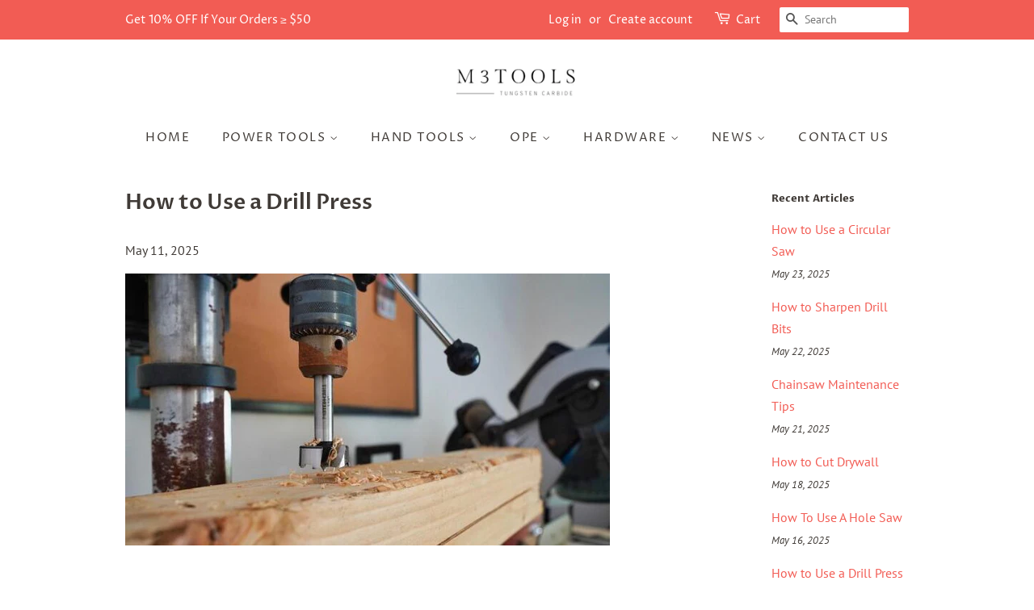

--- FILE ---
content_type: text/html; charset=utf-8
request_url: https://m3tools.com/blogs/tips/how-to-use-a-drill-press
body_size: 23955
content:
<!doctype html>
<html class="no-js" lang="en">
<head>
  <!-- Basic page needs ================================================== -->
  <meta charset="utf-8">
  <meta http-equiv="X-UA-Compatible" content="IE=edge,chrome=1">
  <meta name="google-site-verification" content="EsriSQYcXhbfQbM2amKP6P_txZmUpJV3DyrT8WvrT5c" />
  
  <link rel="shortcut icon" href="//m3tools.com/cdn/shop/files/Favicon_32x32.jpg?v=1620543402" type="image/png" />
  

  <!-- Title and description ================================================== -->
  <title>
  Drill Press Mastery: Unlock Precision, Safety &amp; Speed in Your Workshop
  </title>

  
  <meta name="description" content="Transform your woodworking game! Learn pro drill press techniques, avoid rookie mistakes, and see real-world results—all backed by tool lab data.">
  

  <!-- Social meta ================================================== -->
  <!-- /snippets/social-meta-tags.liquid -->




<meta property="og:site_name" content="M3Tools">
<meta property="og:url" content="https://m3tools.com/blogs/tips/how-to-use-a-drill-press">
<meta property="og:title" content="Drill Press Mastery: Unlock Precision, Safety &amp; Speed in Your Workshop">
<meta property="og:type" content="article">
<meta property="og:description" content="Transform your woodworking game! Learn pro drill press techniques, avoid rookie mistakes, and see real-world results—all backed by tool lab data.">

<meta property="og:image" content="http://m3tools.com/cdn/shop/articles/How_to_Use_a_Drill_Press_d3fb3ee6-0c95-4f46-8f6c-9fb04f7cf8a7_1200x1200.jpg?v=1748531089">
<meta property="og:image:secure_url" content="https://m3tools.com/cdn/shop/articles/How_to_Use_a_Drill_Press_d3fb3ee6-0c95-4f46-8f6c-9fb04f7cf8a7_1200x1200.jpg?v=1748531089">


  <meta name="twitter:site" content="@#">

<meta name="twitter:card" content="summary_large_image">
<meta name="twitter:title" content="Drill Press Mastery: Unlock Precision, Safety &amp; Speed in Your Workshop">
<meta name="twitter:description" content="Transform your woodworking game! Learn pro drill press techniques, avoid rookie mistakes, and see real-world results—all backed by tool lab data.">


  <!-- Helpers ================================================== -->
  <link rel="canonical" href="https://m3tools.com/blogs/tips/how-to-use-a-drill-press">
  <meta name="viewport" content="width=device-width,initial-scale=1">
  <meta name="theme-color" content="#f25c54">

  <!-- CSS ================================================== -->
  <link href="//m3tools.com/cdn/shop/t/6/assets/timber.scss.css?v=54172324099683640491759331906" rel="stylesheet" type="text/css" media="all" />
  <link href="//m3tools.com/cdn/shop/t/6/assets/theme.scss.css?v=110519795524876403791759331905" rel="stylesheet" type="text/css" media="all" />
  <style data-shopify>
  :root {
    --color-body-text: #403b37;
    --color-body: #ffffff;
  }
</style>


  <script>
    window.theme = window.theme || {};

    var theme = {
      strings: {
        addToCart: "Add to Cart",
        soldOut: "Sold Out",
        unavailable: "Unavailable",
        zoomClose: "Close (Esc)",
        zoomPrev: "Previous (Left arrow key)",
        zoomNext: "Next (Right arrow key)",
        addressError: "Error looking up that address",
        addressNoResults: "No results for that address",
        addressQueryLimit: "You have exceeded the Google API usage limit. Consider upgrading to a \u003ca href=\"https:\/\/developers.google.com\/maps\/premium\/usage-limits\"\u003ePremium Plan\u003c\/a\u003e.",
        authError: "There was a problem authenticating your Google Maps API Key."
      },
      settings: {
        // Adding some settings to allow the editor to update correctly when they are changed
        enableWideLayout: false,
        typeAccentTransform: true,
        typeAccentSpacing: true,
        baseFontSize: '16px',
        headerBaseFontSize: '26px',
        accentFontSize: '15px'
      },
      variables: {
        mediaQueryMedium: 'screen and (max-width: 768px)',
        bpSmall: false
      },
      moneyFormat: "\u003cspan class=transcy-money\u003e${{amount}}\u003c\/span\u003e"
    }

    document.documentElement.className = document.documentElement.className.replace('no-js', 'supports-js');
  </script>

  <!-- Header hook for plugins ================================================== -->
  <script>window.performance && window.performance.mark && window.performance.mark('shopify.content_for_header.start');</script><meta id="shopify-digital-wallet" name="shopify-digital-wallet" content="/56516903074/digital_wallets/dialog">
<meta name="shopify-checkout-api-token" content="0e8391d3a0f1482654b65951b0524d28">
<meta id="in-context-paypal-metadata" data-shop-id="56516903074" data-venmo-supported="false" data-environment="production" data-locale="en_US" data-paypal-v4="true" data-currency="USD">
<link rel="alternate" type="application/atom+xml" title="Feed" href="/blogs/tips.atom" />
<script async="async" src="/checkouts/internal/preloads.js?locale=en-US"></script>
<script id="shopify-features" type="application/json">{"accessToken":"0e8391d3a0f1482654b65951b0524d28","betas":["rich-media-storefront-analytics"],"domain":"m3tools.com","predictiveSearch":true,"shopId":56516903074,"locale":"en"}</script>
<script>var Shopify = Shopify || {};
Shopify.shop = "m3tools.myshopify.com";
Shopify.locale = "en";
Shopify.currency = {"active":"USD","rate":"1.0"};
Shopify.country = "US";
Shopify.theme = {"name":"Minimal","id":122646397090,"schema_name":"Minimal","schema_version":"12.5.0","theme_store_id":380,"role":"main"};
Shopify.theme.handle = "null";
Shopify.theme.style = {"id":null,"handle":null};
Shopify.cdnHost = "m3tools.com/cdn";
Shopify.routes = Shopify.routes || {};
Shopify.routes.root = "/";</script>
<script type="module">!function(o){(o.Shopify=o.Shopify||{}).modules=!0}(window);</script>
<script>!function(o){function n(){var o=[];function n(){o.push(Array.prototype.slice.apply(arguments))}return n.q=o,n}var t=o.Shopify=o.Shopify||{};t.loadFeatures=n(),t.autoloadFeatures=n()}(window);</script>
<script id="shop-js-analytics" type="application/json">{"pageType":"article"}</script>
<script defer="defer" async type="module" src="//m3tools.com/cdn/shopifycloud/shop-js/modules/v2/client.init-shop-cart-sync_BT-GjEfc.en.esm.js"></script>
<script defer="defer" async type="module" src="//m3tools.com/cdn/shopifycloud/shop-js/modules/v2/chunk.common_D58fp_Oc.esm.js"></script>
<script defer="defer" async type="module" src="//m3tools.com/cdn/shopifycloud/shop-js/modules/v2/chunk.modal_xMitdFEc.esm.js"></script>
<script type="module">
  await import("//m3tools.com/cdn/shopifycloud/shop-js/modules/v2/client.init-shop-cart-sync_BT-GjEfc.en.esm.js");
await import("//m3tools.com/cdn/shopifycloud/shop-js/modules/v2/chunk.common_D58fp_Oc.esm.js");
await import("//m3tools.com/cdn/shopifycloud/shop-js/modules/v2/chunk.modal_xMitdFEc.esm.js");

  window.Shopify.SignInWithShop?.initShopCartSync?.({"fedCMEnabled":true,"windoidEnabled":true});

</script>
<script id="__st">var __st={"a":56516903074,"offset":28800,"reqid":"74b8ba42-f5d9-472e-8e5c-4c870e81b4df-1769198695","pageurl":"m3tools.com\/blogs\/tips\/how-to-use-a-drill-press","s":"articles-560188915874","u":"3ba4cad7c7f1","p":"article","rtyp":"article","rid":560188915874};</script>
<script>window.ShopifyPaypalV4VisibilityTracking = true;</script>
<script id="captcha-bootstrap">!function(){'use strict';const t='contact',e='account',n='new_comment',o=[[t,t],['blogs',n],['comments',n],[t,'customer']],c=[[e,'customer_login'],[e,'guest_login'],[e,'recover_customer_password'],[e,'create_customer']],r=t=>t.map((([t,e])=>`form[action*='/${t}']:not([data-nocaptcha='true']) input[name='form_type'][value='${e}']`)).join(','),a=t=>()=>t?[...document.querySelectorAll(t)].map((t=>t.form)):[];function s(){const t=[...o],e=r(t);return a(e)}const i='password',u='form_key',d=['recaptcha-v3-token','g-recaptcha-response','h-captcha-response',i],f=()=>{try{return window.sessionStorage}catch{return}},m='__shopify_v',_=t=>t.elements[u];function p(t,e,n=!1){try{const o=window.sessionStorage,c=JSON.parse(o.getItem(e)),{data:r}=function(t){const{data:e,action:n}=t;return t[m]||n?{data:e,action:n}:{data:t,action:n}}(c);for(const[e,n]of Object.entries(r))t.elements[e]&&(t.elements[e].value=n);n&&o.removeItem(e)}catch(o){console.error('form repopulation failed',{error:o})}}const l='form_type',E='cptcha';function T(t){t.dataset[E]=!0}const w=window,h=w.document,L='Shopify',v='ce_forms',y='captcha';let A=!1;((t,e)=>{const n=(g='f06e6c50-85a8-45c8-87d0-21a2b65856fe',I='https://cdn.shopify.com/shopifycloud/storefront-forms-hcaptcha/ce_storefront_forms_captcha_hcaptcha.v1.5.2.iife.js',D={infoText:'Protected by hCaptcha',privacyText:'Privacy',termsText:'Terms'},(t,e,n)=>{const o=w[L][v],c=o.bindForm;if(c)return c(t,g,e,D).then(n);var r;o.q.push([[t,g,e,D],n]),r=I,A||(h.body.append(Object.assign(h.createElement('script'),{id:'captcha-provider',async:!0,src:r})),A=!0)});var g,I,D;w[L]=w[L]||{},w[L][v]=w[L][v]||{},w[L][v].q=[],w[L][y]=w[L][y]||{},w[L][y].protect=function(t,e){n(t,void 0,e),T(t)},Object.freeze(w[L][y]),function(t,e,n,w,h,L){const[v,y,A,g]=function(t,e,n){const i=e?o:[],u=t?c:[],d=[...i,...u],f=r(d),m=r(i),_=r(d.filter((([t,e])=>n.includes(e))));return[a(f),a(m),a(_),s()]}(w,h,L),I=t=>{const e=t.target;return e instanceof HTMLFormElement?e:e&&e.form},D=t=>v().includes(t);t.addEventListener('submit',(t=>{const e=I(t);if(!e)return;const n=D(e)&&!e.dataset.hcaptchaBound&&!e.dataset.recaptchaBound,o=_(e),c=g().includes(e)&&(!o||!o.value);(n||c)&&t.preventDefault(),c&&!n&&(function(t){try{if(!f())return;!function(t){const e=f();if(!e)return;const n=_(t);if(!n)return;const o=n.value;o&&e.removeItem(o)}(t);const e=Array.from(Array(32),(()=>Math.random().toString(36)[2])).join('');!function(t,e){_(t)||t.append(Object.assign(document.createElement('input'),{type:'hidden',name:u})),t.elements[u].value=e}(t,e),function(t,e){const n=f();if(!n)return;const o=[...t.querySelectorAll(`input[type='${i}']`)].map((({name:t})=>t)),c=[...d,...o],r={};for(const[a,s]of new FormData(t).entries())c.includes(a)||(r[a]=s);n.setItem(e,JSON.stringify({[m]:1,action:t.action,data:r}))}(t,e)}catch(e){console.error('failed to persist form',e)}}(e),e.submit())}));const S=(t,e)=>{t&&!t.dataset[E]&&(n(t,e.some((e=>e===t))),T(t))};for(const o of['focusin','change'])t.addEventListener(o,(t=>{const e=I(t);D(e)&&S(e,y())}));const B=e.get('form_key'),M=e.get(l),P=B&&M;t.addEventListener('DOMContentLoaded',(()=>{const t=y();if(P)for(const e of t)e.elements[l].value===M&&p(e,B);[...new Set([...A(),...v().filter((t=>'true'===t.dataset.shopifyCaptcha))])].forEach((e=>S(e,t)))}))}(h,new URLSearchParams(w.location.search),n,t,e,['guest_login'])})(!0,!0)}();</script>
<script integrity="sha256-4kQ18oKyAcykRKYeNunJcIwy7WH5gtpwJnB7kiuLZ1E=" data-source-attribution="shopify.loadfeatures" defer="defer" src="//m3tools.com/cdn/shopifycloud/storefront/assets/storefront/load_feature-a0a9edcb.js" crossorigin="anonymous"></script>
<script data-source-attribution="shopify.dynamic_checkout.dynamic.init">var Shopify=Shopify||{};Shopify.PaymentButton=Shopify.PaymentButton||{isStorefrontPortableWallets:!0,init:function(){window.Shopify.PaymentButton.init=function(){};var t=document.createElement("script");t.src="https://m3tools.com/cdn/shopifycloud/portable-wallets/latest/portable-wallets.en.js",t.type="module",document.head.appendChild(t)}};
</script>
<script data-source-attribution="shopify.dynamic_checkout.buyer_consent">
  function portableWalletsHideBuyerConsent(e){var t=document.getElementById("shopify-buyer-consent"),n=document.getElementById("shopify-subscription-policy-button");t&&n&&(t.classList.add("hidden"),t.setAttribute("aria-hidden","true"),n.removeEventListener("click",e))}function portableWalletsShowBuyerConsent(e){var t=document.getElementById("shopify-buyer-consent"),n=document.getElementById("shopify-subscription-policy-button");t&&n&&(t.classList.remove("hidden"),t.removeAttribute("aria-hidden"),n.addEventListener("click",e))}window.Shopify?.PaymentButton&&(window.Shopify.PaymentButton.hideBuyerConsent=portableWalletsHideBuyerConsent,window.Shopify.PaymentButton.showBuyerConsent=portableWalletsShowBuyerConsent);
</script>
<script data-source-attribution="shopify.dynamic_checkout.cart.bootstrap">document.addEventListener("DOMContentLoaded",(function(){function t(){return document.querySelector("shopify-accelerated-checkout-cart, shopify-accelerated-checkout")}if(t())Shopify.PaymentButton.init();else{new MutationObserver((function(e,n){t()&&(Shopify.PaymentButton.init(),n.disconnect())})).observe(document.body,{childList:!0,subtree:!0})}}));
</script>
<link id="shopify-accelerated-checkout-styles" rel="stylesheet" media="screen" href="https://m3tools.com/cdn/shopifycloud/portable-wallets/latest/accelerated-checkout-backwards-compat.css" crossorigin="anonymous">
<style id="shopify-accelerated-checkout-cart">
        #shopify-buyer-consent {
  margin-top: 1em;
  display: inline-block;
  width: 100%;
}

#shopify-buyer-consent.hidden {
  display: none;
}

#shopify-subscription-policy-button {
  background: none;
  border: none;
  padding: 0;
  text-decoration: underline;
  font-size: inherit;
  cursor: pointer;
}

#shopify-subscription-policy-button::before {
  box-shadow: none;
}

      </style>

<script>window.performance && window.performance.mark && window.performance.mark('shopify.content_for_header.end');</script>

  <script src="//m3tools.com/cdn/shop/t/6/assets/jquery-2.2.3.min.js?v=58211863146907186831620387643" type="text/javascript"></script>

  <script src="//m3tools.com/cdn/shop/t/6/assets/lazysizes.min.js?v=155223123402716617051620387644" async="async"></script>

  
  

<script>let transcy_apiURI = "https://api.transcy.io/api";let transcy_productId = "";let transcy_currenciesPaymentPublish = [];let transcy_curencyDefault = "USD";transcy_currenciesPaymentPublish.push("USD");let transcy_shopifyLocales = [{"shop_locale":{"locale":"en","enabled":true,"primary":true,"published":true}}];</script> 
 <!--<link rel="stylesheet" href="https://tc.cdnhub.co/store/assets/css/v2/main.css?v=3.8_1633563561">-->  
 <!-- Manual switcher css --> 
 <style> 

        @media  only screen and (max-width: 748px) {
            .transcy-mobile {
                margin-left: 15px;
            }
            .transcy-switcher-position-manual .transcy-custom-select .transcy-select-language-items{
                left:0;
            }
        }
</style> 
 <!-- <script src="https://tc.cdnhub.co/store/assets/js/v2/main.js?v=3.8_1633563561" defer></script>-->
 
  <!-- Google tag (gtag.js) -->
<script async src="https://www.googletagmanager.com/gtag/js?id=G-7T0MTRRH94"></script>
<script>
  window.dataLayer = window.dataLayer || [];
  function gtag(){dataLayer.push(arguments);}
  gtag('js', new Date());

  gtag('config', 'G-7T0MTRRH94');
</script>
<link href="https://monorail-edge.shopifysvc.com" rel="dns-prefetch">
<script>(function(){if ("sendBeacon" in navigator && "performance" in window) {try {var session_token_from_headers = performance.getEntriesByType('navigation')[0].serverTiming.find(x => x.name == '_s').description;} catch {var session_token_from_headers = undefined;}var session_cookie_matches = document.cookie.match(/_shopify_s=([^;]*)/);var session_token_from_cookie = session_cookie_matches && session_cookie_matches.length === 2 ? session_cookie_matches[1] : "";var session_token = session_token_from_headers || session_token_from_cookie || "";function handle_abandonment_event(e) {var entries = performance.getEntries().filter(function(entry) {return /monorail-edge.shopifysvc.com/.test(entry.name);});if (!window.abandonment_tracked && entries.length === 0) {window.abandonment_tracked = true;var currentMs = Date.now();var navigation_start = performance.timing.navigationStart;var payload = {shop_id: 56516903074,url: window.location.href,navigation_start,duration: currentMs - navigation_start,session_token,page_type: "article"};window.navigator.sendBeacon("https://monorail-edge.shopifysvc.com/v1/produce", JSON.stringify({schema_id: "online_store_buyer_site_abandonment/1.1",payload: payload,metadata: {event_created_at_ms: currentMs,event_sent_at_ms: currentMs}}));}}window.addEventListener('pagehide', handle_abandonment_event);}}());</script>
<script id="web-pixels-manager-setup">(function e(e,d,r,n,o){if(void 0===o&&(o={}),!Boolean(null===(a=null===(i=window.Shopify)||void 0===i?void 0:i.analytics)||void 0===a?void 0:a.replayQueue)){var i,a;window.Shopify=window.Shopify||{};var t=window.Shopify;t.analytics=t.analytics||{};var s=t.analytics;s.replayQueue=[],s.publish=function(e,d,r){return s.replayQueue.push([e,d,r]),!0};try{self.performance.mark("wpm:start")}catch(e){}var l=function(){var e={modern:/Edge?\/(1{2}[4-9]|1[2-9]\d|[2-9]\d{2}|\d{4,})\.\d+(\.\d+|)|Firefox\/(1{2}[4-9]|1[2-9]\d|[2-9]\d{2}|\d{4,})\.\d+(\.\d+|)|Chrom(ium|e)\/(9{2}|\d{3,})\.\d+(\.\d+|)|(Maci|X1{2}).+ Version\/(15\.\d+|(1[6-9]|[2-9]\d|\d{3,})\.\d+)([,.]\d+|)( \(\w+\)|)( Mobile\/\w+|) Safari\/|Chrome.+OPR\/(9{2}|\d{3,})\.\d+\.\d+|(CPU[ +]OS|iPhone[ +]OS|CPU[ +]iPhone|CPU IPhone OS|CPU iPad OS)[ +]+(15[._]\d+|(1[6-9]|[2-9]\d|\d{3,})[._]\d+)([._]\d+|)|Android:?[ /-](13[3-9]|1[4-9]\d|[2-9]\d{2}|\d{4,})(\.\d+|)(\.\d+|)|Android.+Firefox\/(13[5-9]|1[4-9]\d|[2-9]\d{2}|\d{4,})\.\d+(\.\d+|)|Android.+Chrom(ium|e)\/(13[3-9]|1[4-9]\d|[2-9]\d{2}|\d{4,})\.\d+(\.\d+|)|SamsungBrowser\/([2-9]\d|\d{3,})\.\d+/,legacy:/Edge?\/(1[6-9]|[2-9]\d|\d{3,})\.\d+(\.\d+|)|Firefox\/(5[4-9]|[6-9]\d|\d{3,})\.\d+(\.\d+|)|Chrom(ium|e)\/(5[1-9]|[6-9]\d|\d{3,})\.\d+(\.\d+|)([\d.]+$|.*Safari\/(?![\d.]+ Edge\/[\d.]+$))|(Maci|X1{2}).+ Version\/(10\.\d+|(1[1-9]|[2-9]\d|\d{3,})\.\d+)([,.]\d+|)( \(\w+\)|)( Mobile\/\w+|) Safari\/|Chrome.+OPR\/(3[89]|[4-9]\d|\d{3,})\.\d+\.\d+|(CPU[ +]OS|iPhone[ +]OS|CPU[ +]iPhone|CPU IPhone OS|CPU iPad OS)[ +]+(10[._]\d+|(1[1-9]|[2-9]\d|\d{3,})[._]\d+)([._]\d+|)|Android:?[ /-](13[3-9]|1[4-9]\d|[2-9]\d{2}|\d{4,})(\.\d+|)(\.\d+|)|Mobile Safari.+OPR\/([89]\d|\d{3,})\.\d+\.\d+|Android.+Firefox\/(13[5-9]|1[4-9]\d|[2-9]\d{2}|\d{4,})\.\d+(\.\d+|)|Android.+Chrom(ium|e)\/(13[3-9]|1[4-9]\d|[2-9]\d{2}|\d{4,})\.\d+(\.\d+|)|Android.+(UC? ?Browser|UCWEB|U3)[ /]?(15\.([5-9]|\d{2,})|(1[6-9]|[2-9]\d|\d{3,})\.\d+)\.\d+|SamsungBrowser\/(5\.\d+|([6-9]|\d{2,})\.\d+)|Android.+MQ{2}Browser\/(14(\.(9|\d{2,})|)|(1[5-9]|[2-9]\d|\d{3,})(\.\d+|))(\.\d+|)|K[Aa][Ii]OS\/(3\.\d+|([4-9]|\d{2,})\.\d+)(\.\d+|)/},d=e.modern,r=e.legacy,n=navigator.userAgent;return n.match(d)?"modern":n.match(r)?"legacy":"unknown"}(),u="modern"===l?"modern":"legacy",c=(null!=n?n:{modern:"",legacy:""})[u],f=function(e){return[e.baseUrl,"/wpm","/b",e.hashVersion,"modern"===e.buildTarget?"m":"l",".js"].join("")}({baseUrl:d,hashVersion:r,buildTarget:u}),m=function(e){var d=e.version,r=e.bundleTarget,n=e.surface,o=e.pageUrl,i=e.monorailEndpoint;return{emit:function(e){var a=e.status,t=e.errorMsg,s=(new Date).getTime(),l=JSON.stringify({metadata:{event_sent_at_ms:s},events:[{schema_id:"web_pixels_manager_load/3.1",payload:{version:d,bundle_target:r,page_url:o,status:a,surface:n,error_msg:t},metadata:{event_created_at_ms:s}}]});if(!i)return console&&console.warn&&console.warn("[Web Pixels Manager] No Monorail endpoint provided, skipping logging."),!1;try{return self.navigator.sendBeacon.bind(self.navigator)(i,l)}catch(e){}var u=new XMLHttpRequest;try{return u.open("POST",i,!0),u.setRequestHeader("Content-Type","text/plain"),u.send(l),!0}catch(e){return console&&console.warn&&console.warn("[Web Pixels Manager] Got an unhandled error while logging to Monorail."),!1}}}}({version:r,bundleTarget:l,surface:e.surface,pageUrl:self.location.href,monorailEndpoint:e.monorailEndpoint});try{o.browserTarget=l,function(e){var d=e.src,r=e.async,n=void 0===r||r,o=e.onload,i=e.onerror,a=e.sri,t=e.scriptDataAttributes,s=void 0===t?{}:t,l=document.createElement("script"),u=document.querySelector("head"),c=document.querySelector("body");if(l.async=n,l.src=d,a&&(l.integrity=a,l.crossOrigin="anonymous"),s)for(var f in s)if(Object.prototype.hasOwnProperty.call(s,f))try{l.dataset[f]=s[f]}catch(e){}if(o&&l.addEventListener("load",o),i&&l.addEventListener("error",i),u)u.appendChild(l);else{if(!c)throw new Error("Did not find a head or body element to append the script");c.appendChild(l)}}({src:f,async:!0,onload:function(){if(!function(){var e,d;return Boolean(null===(d=null===(e=window.Shopify)||void 0===e?void 0:e.analytics)||void 0===d?void 0:d.initialized)}()){var d=window.webPixelsManager.init(e)||void 0;if(d){var r=window.Shopify.analytics;r.replayQueue.forEach((function(e){var r=e[0],n=e[1],o=e[2];d.publishCustomEvent(r,n,o)})),r.replayQueue=[],r.publish=d.publishCustomEvent,r.visitor=d.visitor,r.initialized=!0}}},onerror:function(){return m.emit({status:"failed",errorMsg:"".concat(f," has failed to load")})},sri:function(e){var d=/^sha384-[A-Za-z0-9+/=]+$/;return"string"==typeof e&&d.test(e)}(c)?c:"",scriptDataAttributes:o}),m.emit({status:"loading"})}catch(e){m.emit({status:"failed",errorMsg:(null==e?void 0:e.message)||"Unknown error"})}}})({shopId: 56516903074,storefrontBaseUrl: "https://m3tools.com",extensionsBaseUrl: "https://extensions.shopifycdn.com/cdn/shopifycloud/web-pixels-manager",monorailEndpoint: "https://monorail-edge.shopifysvc.com/unstable/produce_batch",surface: "storefront-renderer",enabledBetaFlags: ["2dca8a86"],webPixelsConfigList: [{"id":"113213602","eventPayloadVersion":"v1","runtimeContext":"LAX","scriptVersion":"1","type":"CUSTOM","privacyPurposes":["ANALYTICS"],"name":"Google Analytics tag (migrated)"},{"id":"shopify-app-pixel","configuration":"{}","eventPayloadVersion":"v1","runtimeContext":"STRICT","scriptVersion":"0450","apiClientId":"shopify-pixel","type":"APP","privacyPurposes":["ANALYTICS","MARKETING"]},{"id":"shopify-custom-pixel","eventPayloadVersion":"v1","runtimeContext":"LAX","scriptVersion":"0450","apiClientId":"shopify-pixel","type":"CUSTOM","privacyPurposes":["ANALYTICS","MARKETING"]}],isMerchantRequest: false,initData: {"shop":{"name":"M3Tools","paymentSettings":{"currencyCode":"USD"},"myshopifyDomain":"m3tools.myshopify.com","countryCode":"CN","storefrontUrl":"https:\/\/m3tools.com"},"customer":null,"cart":null,"checkout":null,"productVariants":[],"purchasingCompany":null},},"https://m3tools.com/cdn","fcfee988w5aeb613cpc8e4bc33m6693e112",{"modern":"","legacy":""},{"shopId":"56516903074","storefrontBaseUrl":"https:\/\/m3tools.com","extensionBaseUrl":"https:\/\/extensions.shopifycdn.com\/cdn\/shopifycloud\/web-pixels-manager","surface":"storefront-renderer","enabledBetaFlags":"[\"2dca8a86\"]","isMerchantRequest":"false","hashVersion":"fcfee988w5aeb613cpc8e4bc33m6693e112","publish":"custom","events":"[[\"page_viewed\",{}]]"});</script><script>
  window.ShopifyAnalytics = window.ShopifyAnalytics || {};
  window.ShopifyAnalytics.meta = window.ShopifyAnalytics.meta || {};
  window.ShopifyAnalytics.meta.currency = 'USD';
  var meta = {"page":{"pageType":"article","resourceType":"article","resourceId":560188915874,"requestId":"74b8ba42-f5d9-472e-8e5c-4c870e81b4df-1769198695"}};
  for (var attr in meta) {
    window.ShopifyAnalytics.meta[attr] = meta[attr];
  }
</script>
<script class="analytics">
  (function () {
    var customDocumentWrite = function(content) {
      var jquery = null;

      if (window.jQuery) {
        jquery = window.jQuery;
      } else if (window.Checkout && window.Checkout.$) {
        jquery = window.Checkout.$;
      }

      if (jquery) {
        jquery('body').append(content);
      }
    };

    var hasLoggedConversion = function(token) {
      if (token) {
        return document.cookie.indexOf('loggedConversion=' + token) !== -1;
      }
      return false;
    }

    var setCookieIfConversion = function(token) {
      if (token) {
        var twoMonthsFromNow = new Date(Date.now());
        twoMonthsFromNow.setMonth(twoMonthsFromNow.getMonth() + 2);

        document.cookie = 'loggedConversion=' + token + '; expires=' + twoMonthsFromNow;
      }
    }

    var trekkie = window.ShopifyAnalytics.lib = window.trekkie = window.trekkie || [];
    if (trekkie.integrations) {
      return;
    }
    trekkie.methods = [
      'identify',
      'page',
      'ready',
      'track',
      'trackForm',
      'trackLink'
    ];
    trekkie.factory = function(method) {
      return function() {
        var args = Array.prototype.slice.call(arguments);
        args.unshift(method);
        trekkie.push(args);
        return trekkie;
      };
    };
    for (var i = 0; i < trekkie.methods.length; i++) {
      var key = trekkie.methods[i];
      trekkie[key] = trekkie.factory(key);
    }
    trekkie.load = function(config) {
      trekkie.config = config || {};
      trekkie.config.initialDocumentCookie = document.cookie;
      var first = document.getElementsByTagName('script')[0];
      var script = document.createElement('script');
      script.type = 'text/javascript';
      script.onerror = function(e) {
        var scriptFallback = document.createElement('script');
        scriptFallback.type = 'text/javascript';
        scriptFallback.onerror = function(error) {
                var Monorail = {
      produce: function produce(monorailDomain, schemaId, payload) {
        var currentMs = new Date().getTime();
        var event = {
          schema_id: schemaId,
          payload: payload,
          metadata: {
            event_created_at_ms: currentMs,
            event_sent_at_ms: currentMs
          }
        };
        return Monorail.sendRequest("https://" + monorailDomain + "/v1/produce", JSON.stringify(event));
      },
      sendRequest: function sendRequest(endpointUrl, payload) {
        // Try the sendBeacon API
        if (window && window.navigator && typeof window.navigator.sendBeacon === 'function' && typeof window.Blob === 'function' && !Monorail.isIos12()) {
          var blobData = new window.Blob([payload], {
            type: 'text/plain'
          });

          if (window.navigator.sendBeacon(endpointUrl, blobData)) {
            return true;
          } // sendBeacon was not successful

        } // XHR beacon

        var xhr = new XMLHttpRequest();

        try {
          xhr.open('POST', endpointUrl);
          xhr.setRequestHeader('Content-Type', 'text/plain');
          xhr.send(payload);
        } catch (e) {
          console.log(e);
        }

        return false;
      },
      isIos12: function isIos12() {
        return window.navigator.userAgent.lastIndexOf('iPhone; CPU iPhone OS 12_') !== -1 || window.navigator.userAgent.lastIndexOf('iPad; CPU OS 12_') !== -1;
      }
    };
    Monorail.produce('monorail-edge.shopifysvc.com',
      'trekkie_storefront_load_errors/1.1',
      {shop_id: 56516903074,
      theme_id: 122646397090,
      app_name: "storefront",
      context_url: window.location.href,
      source_url: "//m3tools.com/cdn/s/trekkie.storefront.8d95595f799fbf7e1d32231b9a28fd43b70c67d3.min.js"});

        };
        scriptFallback.async = true;
        scriptFallback.src = '//m3tools.com/cdn/s/trekkie.storefront.8d95595f799fbf7e1d32231b9a28fd43b70c67d3.min.js';
        first.parentNode.insertBefore(scriptFallback, first);
      };
      script.async = true;
      script.src = '//m3tools.com/cdn/s/trekkie.storefront.8d95595f799fbf7e1d32231b9a28fd43b70c67d3.min.js';
      first.parentNode.insertBefore(script, first);
    };
    trekkie.load(
      {"Trekkie":{"appName":"storefront","development":false,"defaultAttributes":{"shopId":56516903074,"isMerchantRequest":null,"themeId":122646397090,"themeCityHash":"1239113343479744501","contentLanguage":"en","currency":"USD","eventMetadataId":"cc9cab11-0da1-4e1d-af6d-d824f02063ea"},"isServerSideCookieWritingEnabled":true,"monorailRegion":"shop_domain","enabledBetaFlags":["65f19447"]},"Session Attribution":{},"S2S":{"facebookCapiEnabled":false,"source":"trekkie-storefront-renderer","apiClientId":580111}}
    );

    var loaded = false;
    trekkie.ready(function() {
      if (loaded) return;
      loaded = true;

      window.ShopifyAnalytics.lib = window.trekkie;

      var originalDocumentWrite = document.write;
      document.write = customDocumentWrite;
      try { window.ShopifyAnalytics.merchantGoogleAnalytics.call(this); } catch(error) {};
      document.write = originalDocumentWrite;

      window.ShopifyAnalytics.lib.page(null,{"pageType":"article","resourceType":"article","resourceId":560188915874,"requestId":"74b8ba42-f5d9-472e-8e5c-4c870e81b4df-1769198695","shopifyEmitted":true});

      var match = window.location.pathname.match(/checkouts\/(.+)\/(thank_you|post_purchase)/)
      var token = match? match[1]: undefined;
      if (!hasLoggedConversion(token)) {
        setCookieIfConversion(token);
        
      }
    });


        var eventsListenerScript = document.createElement('script');
        eventsListenerScript.async = true;
        eventsListenerScript.src = "//m3tools.com/cdn/shopifycloud/storefront/assets/shop_events_listener-3da45d37.js";
        document.getElementsByTagName('head')[0].appendChild(eventsListenerScript);

})();</script>
  <script>
  if (!window.ga || (window.ga && typeof window.ga !== 'function')) {
    window.ga = function ga() {
      (window.ga.q = window.ga.q || []).push(arguments);
      if (window.Shopify && window.Shopify.analytics && typeof window.Shopify.analytics.publish === 'function') {
        window.Shopify.analytics.publish("ga_stub_called", {}, {sendTo: "google_osp_migration"});
      }
      console.error("Shopify's Google Analytics stub called with:", Array.from(arguments), "\nSee https://help.shopify.com/manual/promoting-marketing/pixels/pixel-migration#google for more information.");
    };
    if (window.Shopify && window.Shopify.analytics && typeof window.Shopify.analytics.publish === 'function') {
      window.Shopify.analytics.publish("ga_stub_initialized", {}, {sendTo: "google_osp_migration"});
    }
  }
</script>
<script
  defer
  src="https://m3tools.com/cdn/shopifycloud/perf-kit/shopify-perf-kit-3.0.4.min.js"
  data-application="storefront-renderer"
  data-shop-id="56516903074"
  data-render-region="gcp-us-central1"
  data-page-type="article"
  data-theme-instance-id="122646397090"
  data-theme-name="Minimal"
  data-theme-version="12.5.0"
  data-monorail-region="shop_domain"
  data-resource-timing-sampling-rate="10"
  data-shs="true"
  data-shs-beacon="true"
  data-shs-export-with-fetch="true"
  data-shs-logs-sample-rate="1"
  data-shs-beacon-endpoint="https://m3tools.com/api/collect"
></script>
</head>

<body id="drill-press-mastery-unlock-precision-safety-amp-speed-in-your-workshop" class="template-article">

  <div id="shopify-section-header" class="shopify-section"><style>
  .logo__image-wrapper {
    max-width: 150px;
  }
  /*================= If logo is above navigation ================== */
  
    .site-nav {
      
        border-top: 1px solid rgba(0,0,0,0);
        border-bottom: 1px solid rgba(0,0,0,0);
      
      margin-top: 30px;
    }

    
      .logo__image-wrapper {
        margin: 0 auto;
      }
    
  

  /*============ If logo is on the same line as navigation ============ */
  


  
</style>

<div data-section-id="header" data-section-type="header-section">
  <div class="header-bar">
    <div class="wrapper medium-down--hide">
      <div class="post-large--display-table">

        
          <div class="header-bar__left post-large--display-table-cell">

            

            

            
              <div class="header-bar__module header-bar__message">
                
                  Get 10% OFF If Your Orders ≥ $50
                
              </div>
            

          </div>
        

        <div class="header-bar__right post-large--display-table-cell"> 
 <div class="transcy-switcher-manual transcy-desktop header-bar__module hidden"></div>

          
            <ul class="header-bar__module header-bar__module--list">
              
                <li>
                  <a href="/account/login" id="customer_login_link">Log in</a>
                </li>
                <li>or</li>
                <li>
                  <a href="/account/register" id="customer_register_link">Create account</a>
                </li>
              
            </ul>
          

          <div class="header-bar__module">
            <span class="header-bar__sep" aria-hidden="true"></span>
            <a href="/cart" class="cart-page-link">
              <span class="icon icon-cart header-bar__cart-icon" aria-hidden="true"></span>
            </a>
          </div>

          <div class="header-bar__module">
            <a href="/cart" class="cart-page-link">
              Cart
              <span class="cart-count header-bar__cart-count hidden-count">0</span>
            </a>
          </div>

          
            
              <div class="header-bar__module header-bar__search">
                


  <form action="/search" method="get" class="header-bar__search-form clearfix" role="search">
    
    <button type="submit" class="btn btn--search icon-fallback-text header-bar__search-submit">
      <span class="icon icon-search" aria-hidden="true"></span>
      <span class="fallback-text">Search</span>
    </button>
    <input type="search" name="q" value="" aria-label="Search" class="header-bar__search-input" placeholder="Search">
  </form>


              </div>
            
          

        </div>
      </div>
    </div>

    <div class="wrapper post-large--hide announcement-bar--mobile">
      
        
          <span>Get 10% OFF If Your Orders ≥ $50</span>
        
      
    </div>

    <div class="wrapper post-large--hide">
      
        <button type="button" class="mobile-nav-trigger" id="MobileNavTrigger" aria-controls="MobileNav" aria-expanded="false">
          <span class="icon icon-hamburger" aria-hidden="true"></span>
          Menu
        </button>
      
      <a href="/cart" class="cart-page-link mobile-cart-page-link">
        <span class="icon icon-cart header-bar__cart-icon" aria-hidden="true"></span>
        Cart <span class="cart-count hidden-count">0</span>
      </a>
    </div>
    <nav role="navigation">
  <ul id="MobileNav" class="mobile-nav post-large--hide"> 
 <div class="transcy-switcher-manual transcy-mobile hidden mobile-nav__item"></div>
    
      
        <li class="mobile-nav__link">
          <a
            href="/"
            class="mobile-nav"
            >
            Home
          </a>
        </li>
      
    
      
        
        <li class="mobile-nav__link" aria-haspopup="true">
          <a
            href="/collections/power-tools"
            class="mobile-nav__sublist-trigger"
            aria-controls="MobileNav-Parent-2"
            aria-expanded="false">
            Power Tools
            <span class="icon-fallback-text mobile-nav__sublist-expand" aria-hidden="true">
  <span class="icon icon-plus" aria-hidden="true"></span>
  <span class="fallback-text">+</span>
</span>
<span class="icon-fallback-text mobile-nav__sublist-contract" aria-hidden="true">
  <span class="icon icon-minus" aria-hidden="true"></span>
  <span class="fallback-text">-</span>
</span>

          </a>
          <ul
            id="MobileNav-Parent-2"
            class="mobile-nav__sublist">
            
              <li class="mobile-nav__sublist-link ">
                <a href="/collections/power-tools" class="site-nav__link">All <span class="visually-hidden">Power Tools</span></a>
              </li>
            
            
              
                <li class="mobile-nav__sublist-link">
                  <a
                    href="/collections/power-tool-combo-kits"
                    >
                    Combo Kits
                  </a>
                </li>
              
            
              
                
                <li class="mobile-nav__sublist-link">
                  <a
                    href="/collections/drilling"
                    class="mobile-nav__sublist-trigger"
                    aria-controls="MobileNav-Child-2-2"
                    aria-expanded="false"
                    >
                    Drilling
                    <span class="icon-fallback-text mobile-nav__sublist-expand" aria-hidden="true">
  <span class="icon icon-plus" aria-hidden="true"></span>
  <span class="fallback-text">+</span>
</span>
<span class="icon-fallback-text mobile-nav__sublist-contract" aria-hidden="true">
  <span class="icon icon-minus" aria-hidden="true"></span>
  <span class="fallback-text">-</span>
</span>

                  </a>
                  <ul
                    id="MobileNav-Child-2-2"
                    class="mobile-nav__sublist mobile-nav__sublist--grandchilds">
                                    <li class="mobile-nav__sublist-link">
                  <a
                    href="/collections/drilling"
                    >
                    All
                  </a>
                </li>
                    
                      <li class="mobile-nav__sublist-link">
                        <a
                          href="/collections/best-drill-bits"
                          >
                          Drill Bits
                        </a>
                      </li>
                    
                      <li class="mobile-nav__sublist-link">
                        <a
                          href="/collections/best-cordless-drills"
                          >
                          Cordless Drills
                        </a>
                      </li>
                    
                      <li class="mobile-nav__sublist-link">
                        <a
                          href="/collections/best-impact-drivers"
                          >
                          Impact Drivers
                        </a>
                      </li>
                    
                      <li class="mobile-nav__sublist-link">
                        <a
                          href="/collections/best-cordless-impact-wrench"
                          >
                          Impact Wrench
                        </a>
                      </li>
                    
                      <li class="mobile-nav__sublist-link">
                        <a
                          href="/collections/best-drill-presses"
                          >
                          Drill Presses
                        </a>
                      </li>
                    
                      <li class="mobile-nav__sublist-link">
                        <a
                          href="/collections/best-hammer-drills"
                          >
                          Hammer Drills
                        </a>
                      </li>
                    
                      <li class="mobile-nav__sublist-link">
                        <a
                          href="/collections/best-right-angle-drills"
                          >
                          Right-Angle Drills
                        </a>
                      </li>
                    
                      <li class="mobile-nav__sublist-link">
                        <a
                          href="/collections/best-electric-screwdrivers"
                          >
                          Electric Screwdrivers
                        </a>
                      </li>
                    
                  </ul>
                </li>
              
            
              
                
                <li class="mobile-nav__sublist-link">
                  <a
                    href="/collections/sawing"
                    class="mobile-nav__sublist-trigger"
                    aria-controls="MobileNav-Child-2-3"
                    aria-expanded="false"
                    >
                    Sawing
                    <span class="icon-fallback-text mobile-nav__sublist-expand" aria-hidden="true">
  <span class="icon icon-plus" aria-hidden="true"></span>
  <span class="fallback-text">+</span>
</span>
<span class="icon-fallback-text mobile-nav__sublist-contract" aria-hidden="true">
  <span class="icon icon-minus" aria-hidden="true"></span>
  <span class="fallback-text">-</span>
</span>

                  </a>
                  <ul
                    id="MobileNav-Child-2-3"
                    class="mobile-nav__sublist mobile-nav__sublist--grandchilds">
                                    <li class="mobile-nav__sublist-link">
                  <a
                    href="/collections/sawing"
                    >
                    All
                  </a>
                </li>
                    
                      <li class="mobile-nav__sublist-link">
                        <a
                          href="/collections/best-band-saws"
                          >
                          Band Saws
                        </a>
                      </li>
                    
                      <li class="mobile-nav__sublist-link">
                        <a
                          href="/collections/best-circular-saws"
                          >
                          Circular Saws
                        </a>
                      </li>
                    
                      <li class="mobile-nav__sublist-link">
                        <a
                          href="/collections/best-miter-saws"
                          >
                          Miter Saws
                        </a>
                      </li>
                    
                      <li class="mobile-nav__sublist-link">
                        <a
                          href="/collections/best-table-saws"
                          >
                          Table Saws
                        </a>
                      </li>
                    
                      <li class="mobile-nav__sublist-link">
                        <a
                          href="/collections/best-scroll-saws"
                          >
                          Scroll Saws
                        </a>
                      </li>
                    
                      <li class="mobile-nav__sublist-link">
                        <a
                          href="/collections/best-panel-saws"
                          >
                          Panel Saws
                        </a>
                      </li>
                    
                      <li class="mobile-nav__sublist-link">
                        <a
                          href="/collections/best-reciprocating-saws"
                          >
                          Reciprocating Saws
                        </a>
                      </li>
                    
                      <li class="mobile-nav__sublist-link">
                        <a
                          href="/collections/best-jigsaws"
                          >
                          Jigsaws
                        </a>
                      </li>
                    
                  </ul>
                </li>
              
            
              
                
                <li class="mobile-nav__sublist-link">
                  <a
                    href="/collections/sanding"
                    class="mobile-nav__sublist-trigger"
                    aria-controls="MobileNav-Child-2-4"
                    aria-expanded="false"
                    >
                    Sanding
                    <span class="icon-fallback-text mobile-nav__sublist-expand" aria-hidden="true">
  <span class="icon icon-plus" aria-hidden="true"></span>
  <span class="fallback-text">+</span>
</span>
<span class="icon-fallback-text mobile-nav__sublist-contract" aria-hidden="true">
  <span class="icon icon-minus" aria-hidden="true"></span>
  <span class="fallback-text">-</span>
</span>

                  </a>
                  <ul
                    id="MobileNav-Child-2-4"
                    class="mobile-nav__sublist mobile-nav__sublist--grandchilds">
                                    <li class="mobile-nav__sublist-link">
                  <a
                    href="/collections/sanding"
                    >
                    All
                  </a>
                </li>
                    
                      <li class="mobile-nav__sublist-link">
                        <a
                          href="/collections/best-random-orbital-sanders"
                          >
                          Orbital Sanders
                        </a>
                      </li>
                    
                      <li class="mobile-nav__sublist-link">
                        <a
                          href="/collections/best-drum-sanders"
                          >
                          Drum Sanders
                        </a>
                      </li>
                    
                      <li class="mobile-nav__sublist-link">
                        <a
                          href="/collections/best-belt-sanders"
                          >
                          Belt Sanders
                        </a>
                      </li>
                    
                      <li class="mobile-nav__sublist-link">
                        <a
                          href="/collections/best-disc-sanders"
                          >
                          Disc Sanders
                        </a>
                      </li>
                    
                      <li class="mobile-nav__sublist-link">
                        <a
                          href="/collections/best-spindle-sanders"
                          >
                          Spindle Sanders
                        </a>
                      </li>
                    
                  </ul>
                </li>
              
            
              
                
                <li class="mobile-nav__sublist-link">
                  <a
                    href="/collections/routing"
                    class="mobile-nav__sublist-trigger"
                    aria-controls="MobileNav-Child-2-5"
                    aria-expanded="false"
                    >
                    Routing
                    <span class="icon-fallback-text mobile-nav__sublist-expand" aria-hidden="true">
  <span class="icon icon-plus" aria-hidden="true"></span>
  <span class="fallback-text">+</span>
</span>
<span class="icon-fallback-text mobile-nav__sublist-contract" aria-hidden="true">
  <span class="icon icon-minus" aria-hidden="true"></span>
  <span class="fallback-text">-</span>
</span>

                  </a>
                  <ul
                    id="MobileNav-Child-2-5"
                    class="mobile-nav__sublist mobile-nav__sublist--grandchilds">
                                    <li class="mobile-nav__sublist-link">
                  <a
                    href="/collections/routing"
                    >
                    All
                  </a>
                </li>
                    
                      <li class="mobile-nav__sublist-link">
                        <a
                          href="/collections/best-wood-routers"
                          >
                          Wood Routers
                        </a>
                      </li>
                    
                      <li class="mobile-nav__sublist-link">
                        <a
                          href="/collections/best-router-jigs"
                          >
                          Router Jigs
                        </a>
                      </li>
                    
                      <li class="mobile-nav__sublist-link">
                        <a
                          href="/collections/best-router-tables"
                          >
                          Router Tables
                        </a>
                      </li>
                    
                      <li class="mobile-nav__sublist-link">
                        <a
                          href="/collections/router-bits"
                          >
                          Router Bits
                        </a>
                      </li>
                    
                  </ul>
                </li>
              
            
              
                
                <li class="mobile-nav__sublist-link">
                  <a
                    href="/collections/nail-guns"
                    class="mobile-nav__sublist-trigger"
                    aria-controls="MobileNav-Child-2-6"
                    aria-expanded="false"
                    >
                    Nail Guns
                    <span class="icon-fallback-text mobile-nav__sublist-expand" aria-hidden="true">
  <span class="icon icon-plus" aria-hidden="true"></span>
  <span class="fallback-text">+</span>
</span>
<span class="icon-fallback-text mobile-nav__sublist-contract" aria-hidden="true">
  <span class="icon icon-minus" aria-hidden="true"></span>
  <span class="fallback-text">-</span>
</span>

                  </a>
                  <ul
                    id="MobileNav-Child-2-6"
                    class="mobile-nav__sublist mobile-nav__sublist--grandchilds">
                                    <li class="mobile-nav__sublist-link">
                  <a
                    href="/collections/nail-guns"
                    >
                    All
                  </a>
                </li>
                    
                      <li class="mobile-nav__sublist-link">
                        <a
                          href="/collections/best-finish-nailers"
                          >
                          Finish Nailers
                        </a>
                      </li>
                    
                      <li class="mobile-nav__sublist-link">
                        <a
                          href="/collections/best-framing-nailers"
                          >
                          Framing Nailers
                        </a>
                      </li>
                    
                      <li class="mobile-nav__sublist-link">
                        <a
                          href="/collections/best-brad-nailers"
                          >
                          Brad Nailers
                        </a>
                      </li>
                    
                      <li class="mobile-nav__sublist-link">
                        <a
                          href="/collections/best-pin-nailers"
                          >
                          Pin Nailers
                        </a>
                      </li>
                    
                      <li class="mobile-nav__sublist-link">
                        <a
                          href="/collections/best-flooring-nailers"
                          >
                          Floor Nailers
                        </a>
                      </li>
                    
                      <li class="mobile-nav__sublist-link">
                        <a
                          href="/collections/best-roofing-nailers"
                          >
                          Roof Nailers
                        </a>
                      </li>
                    
                      <li class="mobile-nav__sublist-link">
                        <a
                          href="/collections/best-palm-nailers"
                          >
                          Palm Nailers
                        </a>
                      </li>
                    
                  </ul>
                </li>
              
            
              
                
                <li class="mobile-nav__sublist-link">
                  <a
                    href="/collections/power-tool-accessories"
                    class="mobile-nav__sublist-trigger"
                    aria-controls="MobileNav-Child-2-7"
                    aria-expanded="false"
                    >
                    Accessories
                    <span class="icon-fallback-text mobile-nav__sublist-expand" aria-hidden="true">
  <span class="icon icon-plus" aria-hidden="true"></span>
  <span class="fallback-text">+</span>
</span>
<span class="icon-fallback-text mobile-nav__sublist-contract" aria-hidden="true">
  <span class="icon icon-minus" aria-hidden="true"></span>
  <span class="fallback-text">-</span>
</span>

                  </a>
                  <ul
                    id="MobileNav-Child-2-7"
                    class="mobile-nav__sublist mobile-nav__sublist--grandchilds">
                                    <li class="mobile-nav__sublist-link">
                  <a
                    href="/collections/power-tool-accessories"
                    >
                    All
                  </a>
                </li>
                    
                      <li class="mobile-nav__sublist-link">
                        <a
                          href="/collections/abrasive-tools"
                          >
                          Abrasive Tools
                        </a>
                      </li>
                    
                      <li class="mobile-nav__sublist-link">
                        <a
                          href="/collections/carbide-burrs"
                          >
                          Carbide Burrs
                        </a>
                      </li>
                    
                      <li class="mobile-nav__sublist-link">
                        <a
                          href="/collections/carbide-inserts"
                          >
                          Carbide Inserts
                        </a>
                      </li>
                    
                      <li class="mobile-nav__sublist-link">
                        <a
                          href="/collections/cnc-end-mill"
                          >
                          CNC End Mill
                        </a>
                      </li>
                    
                      <li class="mobile-nav__sublist-link">
                        <a
                          href="/collections/diamond-saw-blades"
                          >
                          Saw Blades
                        </a>
                      </li>
                    
                      <li class="mobile-nav__sublist-link">
                        <a
                          href="/collections/hand-taps"
                          >
                          Hand Taps
                        </a>
                      </li>
                    
                      <li class="mobile-nav__sublist-link">
                        <a
                          href="/collections/hole-saw"
                          >
                          Hole Saw
                        </a>
                      </li>
                    
                  </ul>
                </li>
              
            
              
                
                <li class="mobile-nav__sublist-link">
                  <a
                    href="/collections/dust-collection"
                    class="mobile-nav__sublist-trigger"
                    aria-controls="MobileNav-Child-2-8"
                    aria-expanded="false"
                    >
                    Dust Collection
                    <span class="icon-fallback-text mobile-nav__sublist-expand" aria-hidden="true">
  <span class="icon icon-plus" aria-hidden="true"></span>
  <span class="fallback-text">+</span>
</span>
<span class="icon-fallback-text mobile-nav__sublist-contract" aria-hidden="true">
  <span class="icon icon-minus" aria-hidden="true"></span>
  <span class="fallback-text">-</span>
</span>

                  </a>
                  <ul
                    id="MobileNav-Child-2-8"
                    class="mobile-nav__sublist mobile-nav__sublist--grandchilds">
                                    <li class="mobile-nav__sublist-link">
                  <a
                    href="/collections/dust-collection"
                    >
                    All
                  </a>
                </li>
                    
                      <li class="mobile-nav__sublist-link">
                        <a
                          href="/collections/best-dust-collectors"
                          >
                          Dust Collectors
                        </a>
                      </li>
                    
                      <li class="mobile-nav__sublist-link">
                        <a
                          href="/collections/best-shop-vacs"
                          >
                          Shop Vacs
                        </a>
                      </li>
                    
                  </ul>
                </li>
              
            
              
                
                <li class="mobile-nav__sublist-link">
                  <a
                    href="/collections/safety-equipment"
                    class="mobile-nav__sublist-trigger"
                    aria-controls="MobileNav-Child-2-9"
                    aria-expanded="false"
                    >
                    Safety Equipment
                    <span class="icon-fallback-text mobile-nav__sublist-expand" aria-hidden="true">
  <span class="icon icon-plus" aria-hidden="true"></span>
  <span class="fallback-text">+</span>
</span>
<span class="icon-fallback-text mobile-nav__sublist-contract" aria-hidden="true">
  <span class="icon icon-minus" aria-hidden="true"></span>
  <span class="fallback-text">-</span>
</span>

                  </a>
                  <ul
                    id="MobileNav-Child-2-9"
                    class="mobile-nav__sublist mobile-nav__sublist--grandchilds">
                                    <li class="mobile-nav__sublist-link">
                  <a
                    href="/collections/safety-equipment"
                    >
                    All
                  </a>
                </li>
                    
                      <li class="mobile-nav__sublist-link">
                        <a
                          href="/collections/best-safety-glasses"
                          >
                          Safety Glasses
                        </a>
                      </li>
                    
                      <li class="mobile-nav__sublist-link">
                        <a
                          href="https://m3tools.com/collections/best-dust-masks-for-woodworking"
                          >
                          Dust Masks
                        </a>
                      </li>
                    
                  </ul>
                </li>
              
            
              
                
                <li class="mobile-nav__sublist-link">
                  <a
                    href="/collections/other-power-tools"
                    class="mobile-nav__sublist-trigger"
                    aria-controls="MobileNav-Child-2-10"
                    aria-expanded="false"
                    >
                    Other Tools
                    <span class="icon-fallback-text mobile-nav__sublist-expand" aria-hidden="true">
  <span class="icon icon-plus" aria-hidden="true"></span>
  <span class="fallback-text">+</span>
</span>
<span class="icon-fallback-text mobile-nav__sublist-contract" aria-hidden="true">
  <span class="icon icon-minus" aria-hidden="true"></span>
  <span class="fallback-text">-</span>
</span>

                  </a>
                  <ul
                    id="MobileNav-Child-2-10"
                    class="mobile-nav__sublist mobile-nav__sublist--grandchilds">
                                    <li class="mobile-nav__sublist-link">
                  <a
                    href="/collections/other-power-tools"
                    >
                    All
                  </a>
                </li>
                    
                      <li class="mobile-nav__sublist-link">
                        <a
                          href="/collections/woodturning-tools"
                          >
                          Wood Lathe
                        </a>
                      </li>
                    
                      <li class="mobile-nav__sublist-link">
                        <a
                          href="/collections/best-jointers"
                          >
                          Jointers
                        </a>
                      </li>
                    
                      <li class="mobile-nav__sublist-link">
                        <a
                          href="/collections/best-benchtop-planers"
                          >
                          Planers
                        </a>
                      </li>
                    
                      <li class="mobile-nav__sublist-link">
                        <a
                          href="/collections/helical-cutterheads"
                          >
                          Cutterheads
                        </a>
                      </li>
                    
                  </ul>
                </li>
              
            
          </ul>
        </li>
      
    
      
        
        <li class="mobile-nav__link" aria-haspopup="true">
          <a
            href="/collections/hand-tools"
            class="mobile-nav__sublist-trigger"
            aria-controls="MobileNav-Parent-3"
            aria-expanded="false">
            Hand Tools
            <span class="icon-fallback-text mobile-nav__sublist-expand" aria-hidden="true">
  <span class="icon icon-plus" aria-hidden="true"></span>
  <span class="fallback-text">+</span>
</span>
<span class="icon-fallback-text mobile-nav__sublist-contract" aria-hidden="true">
  <span class="icon icon-minus" aria-hidden="true"></span>
  <span class="fallback-text">-</span>
</span>

          </a>
          <ul
            id="MobileNav-Parent-3"
            class="mobile-nav__sublist">
            
              <li class="mobile-nav__sublist-link ">
                <a href="/collections/hand-tools" class="site-nav__link">All <span class="visually-hidden">Hand Tools</span></a>
              </li>
            
            
              
                
                <li class="mobile-nav__sublist-link">
                  <a
                    href="/collections/clamps"
                    class="mobile-nav__sublist-trigger"
                    aria-controls="MobileNav-Child-3-1"
                    aria-expanded="false"
                    >
                    Clamps
                    <span class="icon-fallback-text mobile-nav__sublist-expand" aria-hidden="true">
  <span class="icon icon-plus" aria-hidden="true"></span>
  <span class="fallback-text">+</span>
</span>
<span class="icon-fallback-text mobile-nav__sublist-contract" aria-hidden="true">
  <span class="icon icon-minus" aria-hidden="true"></span>
  <span class="fallback-text">-</span>
</span>

                  </a>
                  <ul
                    id="MobileNav-Child-3-1"
                    class="mobile-nav__sublist mobile-nav__sublist--grandchilds">
                                    <li class="mobile-nav__sublist-link">
                  <a
                    href="/collections/clamps"
                    >
                    All
                  </a>
                </li>
                    
                      <li class="mobile-nav__sublist-link">
                        <a
                          href="/collections/best-parallel-clamps"
                          >
                          Parallel Clamps
                        </a>
                      </li>
                    
                      <li class="mobile-nav__sublist-link">
                        <a
                          href="/collections/best-pipe-clamps"
                          >
                          Pipe Clamps
                        </a>
                      </li>
                    
                      <li class="mobile-nav__sublist-link">
                        <a
                          href="/collections/best-spring-clamps"
                          >
                          Spring Clamps
                        </a>
                      </li>
                    
                      <li class="mobile-nav__sublist-link">
                        <a
                          href="/collections/best-corner-clamps"
                          >
                          Corner Clamps
                        </a>
                      </li>
                    
                      <li class="mobile-nav__sublist-link">
                        <a
                          href="/collections/best-bench-vise"
                          >
                          Bench Vise
                        </a>
                      </li>
                    
                  </ul>
                </li>
              
            
              
                
                <li class="mobile-nav__sublist-link">
                  <a
                    href="/collections/hand-saws"
                    class="mobile-nav__sublist-trigger"
                    aria-controls="MobileNav-Child-3-2"
                    aria-expanded="false"
                    >
                    Hand Saws
                    <span class="icon-fallback-text mobile-nav__sublist-expand" aria-hidden="true">
  <span class="icon icon-plus" aria-hidden="true"></span>
  <span class="fallback-text">+</span>
</span>
<span class="icon-fallback-text mobile-nav__sublist-contract" aria-hidden="true">
  <span class="icon icon-minus" aria-hidden="true"></span>
  <span class="fallback-text">-</span>
</span>

                  </a>
                  <ul
                    id="MobileNav-Child-3-2"
                    class="mobile-nav__sublist mobile-nav__sublist--grandchilds">
                                    <li class="mobile-nav__sublist-link">
                  <a
                    href="/collections/hand-saws"
                    >
                    All
                  </a>
                </li>
                    
                      <li class="mobile-nav__sublist-link">
                        <a
                          href="/collections/best-hacksaws"
                          >
                          Hacksaws
                        </a>
                      </li>
                    
                      <li class="mobile-nav__sublist-link">
                        <a
                          href="/collections/best-japanese-saws"
                          >
                          Japanese Saw
                        </a>
                      </li>
                    
                      <li class="mobile-nav__sublist-link">
                        <a
                          href="/collections/best-coping-saws"
                          >
                          Coping Saws
                        </a>
                      </li>
                    
                      <li class="mobile-nav__sublist-link">
                        <a
                          href="/collections/best-back-saws"
                          >
                          Back Saws
                        </a>
                      </li>
                    
                  </ul>
                </li>
              
            
              
                
                <li class="mobile-nav__sublist-link">
                  <a
                    href="/collections/hand-planes"
                    class="mobile-nav__sublist-trigger"
                    aria-controls="MobileNav-Child-3-3"
                    aria-expanded="false"
                    >
                    Hand Planes
                    <span class="icon-fallback-text mobile-nav__sublist-expand" aria-hidden="true">
  <span class="icon icon-plus" aria-hidden="true"></span>
  <span class="fallback-text">+</span>
</span>
<span class="icon-fallback-text mobile-nav__sublist-contract" aria-hidden="true">
  <span class="icon icon-minus" aria-hidden="true"></span>
  <span class="fallback-text">-</span>
</span>

                  </a>
                  <ul
                    id="MobileNav-Child-3-3"
                    class="mobile-nav__sublist mobile-nav__sublist--grandchilds">
                                    <li class="mobile-nav__sublist-link">
                  <a
                    href="/collections/hand-planes"
                    >
                    All
                  </a>
                </li>
                    
                      <li class="mobile-nav__sublist-link">
                        <a
                          href="/collections/best-planer-blades"
                          >
                          Planer Blades
                        </a>
                      </li>
                    
                      <li class="mobile-nav__sublist-link">
                        <a
                          href="/collections/best-smoothing-planes"
                          >
                          Smoothing Planes
                        </a>
                      </li>
                    
                      <li class="mobile-nav__sublist-link">
                        <a
                          href="/collections/paint-scrapers"
                          >
                          Paint Scrapers
                        </a>
                      </li>
                    
                  </ul>
                </li>
              
            
              
                
                <li class="mobile-nav__sublist-link">
                  <a
                    href="/collections/hammers"
                    class="mobile-nav__sublist-trigger"
                    aria-controls="MobileNav-Child-3-4"
                    aria-expanded="false"
                    >
                    Hammers
                    <span class="icon-fallback-text mobile-nav__sublist-expand" aria-hidden="true">
  <span class="icon icon-plus" aria-hidden="true"></span>
  <span class="fallback-text">+</span>
</span>
<span class="icon-fallback-text mobile-nav__sublist-contract" aria-hidden="true">
  <span class="icon icon-minus" aria-hidden="true"></span>
  <span class="fallback-text">-</span>
</span>

                  </a>
                  <ul
                    id="MobileNav-Child-3-4"
                    class="mobile-nav__sublist mobile-nav__sublist--grandchilds">
                                    <li class="mobile-nav__sublist-link">
                  <a
                    href="/collections/hammers"
                    >
                    All
                  </a>
                </li>
                    
                      <li class="mobile-nav__sublist-link">
                        <a
                          href="/collections/best-claw-hammers"
                          >
                          Claw
                        </a>
                      </li>
                    
                      <li class="mobile-nav__sublist-link">
                        <a
                          href="/collections/best-framing-hammers"
                          >
                          Framing
                        </a>
                      </li>
                    
                      <li class="mobile-nav__sublist-link">
                        <a
                          href="/collections/best-masonry-hammers"
                          >
                          Masonry
                        </a>
                      </li>
                    
                      <li class="mobile-nav__sublist-link">
                        <a
                          href="/collections/best-rubber-mallets"
                          >
                          Mallets
                        </a>
                      </li>
                    
                  </ul>
                </li>
              
            
              
                
                <li class="mobile-nav__sublist-link">
                  <a
                    href="/collections/best-pliers"
                    class="mobile-nav__sublist-trigger"
                    aria-controls="MobileNav-Child-3-5"
                    aria-expanded="false"
                    >
                    Pliers
                    <span class="icon-fallback-text mobile-nav__sublist-expand" aria-hidden="true">
  <span class="icon icon-plus" aria-hidden="true"></span>
  <span class="fallback-text">+</span>
</span>
<span class="icon-fallback-text mobile-nav__sublist-contract" aria-hidden="true">
  <span class="icon icon-minus" aria-hidden="true"></span>
  <span class="fallback-text">-</span>
</span>

                  </a>
                  <ul
                    id="MobileNav-Child-3-5"
                    class="mobile-nav__sublist mobile-nav__sublist--grandchilds">
                                    <li class="mobile-nav__sublist-link">
                  <a
                    href="/collections/best-pliers"
                    >
                    All
                  </a>
                </li>
                    
                      <li class="mobile-nav__sublist-link">
                        <a
                          href="/collections/best-needle-nose-pliers"
                          >
                          Needle-Nose
                        </a>
                      </li>
                    
                      <li class="mobile-nav__sublist-link">
                        <a
                          href="/collections/best-locking-pliers"
                          >
                          Locking Pliers
                        </a>
                      </li>
                    
                      <li class="mobile-nav__sublist-link">
                        <a
                          href="/collections/best-snap-ring-pliers"
                          >
                          Snap Ring Pliers
                        </a>
                      </li>
                    
                  </ul>
                </li>
              
            
              
                
                <li class="mobile-nav__sublist-link">
                  <a
                    href="/collections/wrenches"
                    class="mobile-nav__sublist-trigger"
                    aria-controls="MobileNav-Child-3-6"
                    aria-expanded="false"
                    >
                    Wrenches
                    <span class="icon-fallback-text mobile-nav__sublist-expand" aria-hidden="true">
  <span class="icon icon-plus" aria-hidden="true"></span>
  <span class="fallback-text">+</span>
</span>
<span class="icon-fallback-text mobile-nav__sublist-contract" aria-hidden="true">
  <span class="icon icon-minus" aria-hidden="true"></span>
  <span class="fallback-text">-</span>
</span>

                  </a>
                  <ul
                    id="MobileNav-Child-3-6"
                    class="mobile-nav__sublist mobile-nav__sublist--grandchilds">
                                    <li class="mobile-nav__sublist-link">
                  <a
                    href="/collections/wrenches"
                    >
                    All
                  </a>
                </li>
                    
                      <li class="mobile-nav__sublist-link">
                        <a
                          href="/collections/combination-wrenches"
                          >
                          Combination
                        </a>
                      </li>
                    
                      <li class="mobile-nav__sublist-link">
                        <a
                          href="/collections/best-adjustable-wrenches"
                          >
                          Adjustable
                        </a>
                      </li>
                    
                      <li class="mobile-nav__sublist-link">
                        <a
                          href="/collections/best-torque-wrenches"
                          >
                          Torque Wrench
                        </a>
                      </li>
                    
                      <li class="mobile-nav__sublist-link">
                        <a
                          href="/collections/best-pipe-wrenches"
                          >
                          Pipe Wrench
                        </a>
                      </li>
                    
                      <li class="mobile-nav__sublist-link">
                        <a
                          href="/collections/best-strap-wrenches"
                          >
                          Strap Wrench
                        </a>
                      </li>
                    
                      <li class="mobile-nav__sublist-link">
                        <a
                          href="/collections/best-socket-sets"
                          >
                          Socket Sets
                        </a>
                      </li>
                    
                  </ul>
                </li>
              
            
              
                
                <li class="mobile-nav__sublist-link">
                  <a
                    href="/collections/other-hand-tools"
                    class="mobile-nav__sublist-trigger"
                    aria-controls="MobileNav-Child-3-7"
                    aria-expanded="false"
                    >
                    Other Tools
                    <span class="icon-fallback-text mobile-nav__sublist-expand" aria-hidden="true">
  <span class="icon icon-plus" aria-hidden="true"></span>
  <span class="fallback-text">+</span>
</span>
<span class="icon-fallback-text mobile-nav__sublist-contract" aria-hidden="true">
  <span class="icon icon-minus" aria-hidden="true"></span>
  <span class="fallback-text">-</span>
</span>

                  </a>
                  <ul
                    id="MobileNav-Child-3-7"
                    class="mobile-nav__sublist mobile-nav__sublist--grandchilds">
                                    <li class="mobile-nav__sublist-link">
                  <a
                    href="/collections/other-hand-tools"
                    >
                    All
                  </a>
                </li>
                    
                      <li class="mobile-nav__sublist-link">
                        <a
                          href="/collections/best-chisels"
                          >
                          Chisels
                        </a>
                      </li>
                    
                      <li class="mobile-nav__sublist-link">
                        <a
                          href="/collections/tap-die-sets"
                          >
                          Tap &amp; Die
                        </a>
                      </li>
                    
                      <li class="mobile-nav__sublist-link">
                        <a
                          href="/collections/best-draw-knives"
                          >
                          Draw Knives
                        </a>
                      </li>
                    
                      <li class="mobile-nav__sublist-link">
                        <a
                          href="/collections/best-wood-files"
                          >
                          Files &amp; Rasps
                        </a>
                      </li>
                    
                      <li class="mobile-nav__sublist-link">
                        <a
                          href="/collections/best-stud-finders"
                          >
                          Stud Finders
                        </a>
                      </li>
                    
                      <li class="mobile-nav__sublist-link">
                        <a
                          href="/collections/screwdriver-sets"
                          >
                          Screwdrivers
                        </a>
                      </li>
                    
                      <li class="mobile-nav__sublist-link">
                        <a
                          href="/collections/best-allen-wrench-sets"
                          >
                          Hex Keys
                        </a>
                      </li>
                    
                  </ul>
                </li>
              
            
          </ul>
        </li>
      
    
      
        
        <li class="mobile-nav__link" aria-haspopup="true">
          <a
            href="/collections/outdoor-power-equipment"
            class="mobile-nav__sublist-trigger"
            aria-controls="MobileNav-Parent-4"
            aria-expanded="false">
            OPE
            <span class="icon-fallback-text mobile-nav__sublist-expand" aria-hidden="true">
  <span class="icon icon-plus" aria-hidden="true"></span>
  <span class="fallback-text">+</span>
</span>
<span class="icon-fallback-text mobile-nav__sublist-contract" aria-hidden="true">
  <span class="icon icon-minus" aria-hidden="true"></span>
  <span class="fallback-text">-</span>
</span>

          </a>
          <ul
            id="MobileNav-Parent-4"
            class="mobile-nav__sublist">
            
              <li class="mobile-nav__sublist-link ">
                <a href="/collections/outdoor-power-equipment" class="site-nav__link">All <span class="visually-hidden">OPE</span></a>
              </li>
            
            
              
                
                <li class="mobile-nav__sublist-link">
                  <a
                    href="/collections/lawn-mowers"
                    class="mobile-nav__sublist-trigger"
                    aria-controls="MobileNav-Child-4-1"
                    aria-expanded="false"
                    >
                    Lawn Mowers
                    <span class="icon-fallback-text mobile-nav__sublist-expand" aria-hidden="true">
  <span class="icon icon-plus" aria-hidden="true"></span>
  <span class="fallback-text">+</span>
</span>
<span class="icon-fallback-text mobile-nav__sublist-contract" aria-hidden="true">
  <span class="icon icon-minus" aria-hidden="true"></span>
  <span class="fallback-text">-</span>
</span>

                  </a>
                  <ul
                    id="MobileNav-Child-4-1"
                    class="mobile-nav__sublist mobile-nav__sublist--grandchilds">
                                    <li class="mobile-nav__sublist-link">
                  <a
                    href="/collections/lawn-mowers"
                    >
                    All
                  </a>
                </li>
                    
                      <li class="mobile-nav__sublist-link">
                        <a
                          href="/collections/best-self-propelled-lawn-mowers"
                          >
                          Self-Propelled
                        </a>
                      </li>
                    
                      <li class="mobile-nav__sublist-link">
                        <a
                          href="/collections/best-push-mowers"
                          >
                          Push Mowers
                        </a>
                      </li>
                    
                      <li class="mobile-nav__sublist-link">
                        <a
                          href="/collections/best-reel-mowers"
                          >
                          Reel Mowers
                        </a>
                      </li>
                    
                      <li class="mobile-nav__sublist-link">
                        <a
                          href="/collections/best-zero-turn-mowers"
                          >
                          Zero-Turn
                        </a>
                      </li>
                    
                      <li class="mobile-nav__sublist-link">
                        <a
                          href="/collections/best-robot-lawn-mowers"
                          >
                          Robot Mowers
                        </a>
                      </li>
                    
                  </ul>
                </li>
              
            
              
                
                <li class="mobile-nav__sublist-link">
                  <a
                    href="/collections/trimmers"
                    class="mobile-nav__sublist-trigger"
                    aria-controls="MobileNav-Child-4-2"
                    aria-expanded="false"
                    >
                    Trimmers
                    <span class="icon-fallback-text mobile-nav__sublist-expand" aria-hidden="true">
  <span class="icon icon-plus" aria-hidden="true"></span>
  <span class="fallback-text">+</span>
</span>
<span class="icon-fallback-text mobile-nav__sublist-contract" aria-hidden="true">
  <span class="icon icon-minus" aria-hidden="true"></span>
  <span class="fallback-text">-</span>
</span>

                  </a>
                  <ul
                    id="MobileNav-Child-4-2"
                    class="mobile-nav__sublist mobile-nav__sublist--grandchilds">
                                    <li class="mobile-nav__sublist-link">
                  <a
                    href="/collections/trimmers"
                    >
                    All
                  </a>
                </li>
                    
                      <li class="mobile-nav__sublist-link">
                        <a
                          href="/collections/best-string-trimmers"
                          >
                          String Trimmers
                        </a>
                      </li>
                    
                      <li class="mobile-nav__sublist-link">
                        <a
                          href="/collections/best-hedge-trimmers"
                          >
                          Hedge Trimmers
                        </a>
                      </li>
                    
                      <li class="mobile-nav__sublist-link">
                        <a
                          href="/collections/best-cordless-hedge-trimmers"
                          >
                          Cordless Hedge
                        </a>
                      </li>
                    
                      <li class="mobile-nav__sublist-link">
                        <a
                          href="/collections/best-lawn-edgers"
                          >
                          Lawn Edgers
                        </a>
                      </li>
                    
                      <li class="mobile-nav__sublist-link">
                        <a
                          href="/collections/best-brush-cutters"
                          >
                          Brush Cutters
                        </a>
                      </li>
                    
                  </ul>
                </li>
              
            
              
                
                <li class="mobile-nav__sublist-link">
                  <a
                    href="/collections/best-leaf-blowers"
                    class="mobile-nav__sublist-trigger"
                    aria-controls="MobileNav-Child-4-3"
                    aria-expanded="false"
                    >
                    Leaf Blowers
                    <span class="icon-fallback-text mobile-nav__sublist-expand" aria-hidden="true">
  <span class="icon icon-plus" aria-hidden="true"></span>
  <span class="fallback-text">+</span>
</span>
<span class="icon-fallback-text mobile-nav__sublist-contract" aria-hidden="true">
  <span class="icon icon-minus" aria-hidden="true"></span>
  <span class="fallback-text">-</span>
</span>

                  </a>
                  <ul
                    id="MobileNav-Child-4-3"
                    class="mobile-nav__sublist mobile-nav__sublist--grandchilds">
                                    <li class="mobile-nav__sublist-link">
                  <a
                    href="/collections/best-leaf-blowers"
                    >
                    All
                  </a>
                </li>
                    
                      <li class="mobile-nav__sublist-link">
                        <a
                          href="/collections/best-backpack-leaf-blowers"
                          >
                          Backpack
                        </a>
                      </li>
                    
                      <li class="mobile-nav__sublist-link">
                        <a
                          href="/collections/best-cordless-leaf-blowers"
                          >
                          Cordless
                        </a>
                      </li>
                    
                      <li class="mobile-nav__sublist-link">
                        <a
                          href="/collections/best-corded-leaf-blowers"
                          >
                          Corded
                        </a>
                      </li>
                    
                      <li class="mobile-nav__sublist-link">
                        <a
                          href="/collections/best-gas-leaf-blowers"
                          >
                          Gas-Power
                        </a>
                      </li>
                    
                      <li class="mobile-nav__sublist-link">
                        <a
                          href="/collections/best-leaf-vacuums"
                          >
                          Leaf Vacuums
                        </a>
                      </li>
                    
                  </ul>
                </li>
              
            
              
                
                <li class="mobile-nav__sublist-link">
                  <a
                    href="/collections/best-chainsaws"
                    class="mobile-nav__sublist-trigger"
                    aria-controls="MobileNav-Child-4-4"
                    aria-expanded="false"
                    >
                    Chainsaws
                    <span class="icon-fallback-text mobile-nav__sublist-expand" aria-hidden="true">
  <span class="icon icon-plus" aria-hidden="true"></span>
  <span class="fallback-text">+</span>
</span>
<span class="icon-fallback-text mobile-nav__sublist-contract" aria-hidden="true">
  <span class="icon icon-minus" aria-hidden="true"></span>
  <span class="fallback-text">-</span>
</span>

                  </a>
                  <ul
                    id="MobileNav-Child-4-4"
                    class="mobile-nav__sublist mobile-nav__sublist--grandchilds">
                                    <li class="mobile-nav__sublist-link">
                  <a
                    href="/collections/best-chainsaws"
                    >
                    All
                  </a>
                </li>
                    
                      <li class="mobile-nav__sublist-link">
                        <a
                          href="/collections/best-cordless-chainsaws"
                          >
                          Cordless
                        </a>
                      </li>
                    
                      <li class="mobile-nav__sublist-link">
                        <a
                          href="/collections/best-gas-chainsaws"
                          >
                          Gas-Powered
                        </a>
                      </li>
                    
                      <li class="mobile-nav__sublist-link">
                        <a
                          href="/collections/best-corded-chainsaws"
                          >
                          Corded
                        </a>
                      </li>
                    
                      <li class="mobile-nav__sublist-link">
                        <a
                          href="/collections/best-mini-chainsaws"
                          >
                          Mini Chainsaws
                        </a>
                      </li>
                    
                      <li class="mobile-nav__sublist-link">
                        <a
                          href="/collections/best-chainsaw-chains"
                          >
                          Chains
                        </a>
                      </li>
                    
                      <li class="mobile-nav__sublist-link">
                        <a
                          href="/collections/best-chainsaw-bar-oils"
                          >
                          Bar &amp; Chain Oils
                        </a>
                      </li>
                    
                      <li class="mobile-nav__sublist-link">
                        <a
                          href="/collections/best-chainsaw-bars"
                          >
                          Chainsaw Bars
                        </a>
                      </li>
                    
                      <li class="mobile-nav__sublist-link">
                        <a
                          href="/collections/best-chainsaw-cases"
                          >
                          Chainsaw Cases
                        </a>
                      </li>
                    
                  </ul>
                </li>
              
            
              
                
                <li class="mobile-nav__sublist-link">
                  <a
                    href="https://m3tools.com/collections/best-pole-saws"
                    class="mobile-nav__sublist-trigger"
                    aria-controls="MobileNav-Child-4-5"
                    aria-expanded="false"
                    >
                    Pole Saws
                    <span class="icon-fallback-text mobile-nav__sublist-expand" aria-hidden="true">
  <span class="icon icon-plus" aria-hidden="true"></span>
  <span class="fallback-text">+</span>
</span>
<span class="icon-fallback-text mobile-nav__sublist-contract" aria-hidden="true">
  <span class="icon icon-minus" aria-hidden="true"></span>
  <span class="fallback-text">-</span>
</span>

                  </a>
                  <ul
                    id="MobileNav-Child-4-5"
                    class="mobile-nav__sublist mobile-nav__sublist--grandchilds">
                                    <li class="mobile-nav__sublist-link">
                  <a
                    href="https://m3tools.com/collections/best-pole-saws"
                    >
                    All
                  </a>
                </li>
                    
                      <li class="mobile-nav__sublist-link">
                        <a
                          href="/collections/best-cordless-pole-saws"
                          >
                          Cordless
                        </a>
                      </li>
                    
                      <li class="mobile-nav__sublist-link">
                        <a
                          href="/collections/best-gas-pole-saws"
                          >
                          Gas Pole Saws
                        </a>
                      </li>
                    
                      <li class="mobile-nav__sublist-link">
                        <a
                          href="https://m3tools.com/collections/best-electric-pole-saws"
                          >
                          Electric Saws
                        </a>
                      </li>
                    
                  </ul>
                </li>
              
            
              
                
                <li class="mobile-nav__sublist-link">
                  <a
                    href="/collections/batteries-chargers"
                    class="mobile-nav__sublist-trigger"
                    aria-controls="MobileNav-Child-4-6"
                    aria-expanded="false"
                    >
                    Batteries
                    <span class="icon-fallback-text mobile-nav__sublist-expand" aria-hidden="true">
  <span class="icon icon-plus" aria-hidden="true"></span>
  <span class="fallback-text">+</span>
</span>
<span class="icon-fallback-text mobile-nav__sublist-contract" aria-hidden="true">
  <span class="icon icon-minus" aria-hidden="true"></span>
  <span class="fallback-text">-</span>
</span>

                  </a>
                  <ul
                    id="MobileNav-Child-4-6"
                    class="mobile-nav__sublist mobile-nav__sublist--grandchilds">
                                    <li class="mobile-nav__sublist-link">
                  <a
                    href="/collections/batteries-chargers"
                    >
                    All
                  </a>
                </li>
                    
                      <li class="mobile-nav__sublist-link">
                        <a
                          href="/collections/ryobi-40v-battery"
                          >
                          Ryobi 40V
                        </a>
                      </li>
                    
                      <li class="mobile-nav__sublist-link">
                        <a
                          href="https://m3tools.com/collections/ryobi-one-battery"
                          >
                          Ryobi ONE+
                        </a>
                      </li>
                    
                      <li class="mobile-nav__sublist-link">
                        <a
                          href="https://m3tools.com/collections/dewalt-20-volt-max-battery"
                          >
                          DeWalt 20V
                        </a>
                      </li>
                    
                      <li class="mobile-nav__sublist-link">
                        <a
                          href="/collections/dewalt-flexvolt-battery"
                          >
                          DeWalt Flexvolt
                        </a>
                      </li>
                    
                      <li class="mobile-nav__sublist-link">
                        <a
                          href="/collections/milwaukee-m18-batteries"
                          >
                          Milwaukee M18
                        </a>
                      </li>
                    
                      <li class="mobile-nav__sublist-link">
                        <a
                          href="/collections/milwaukee-m12-batteries"
                          >
                          Milwaukee M12
                        </a>
                      </li>
                    
                      <li class="mobile-nav__sublist-link">
                        <a
                          href="/collections/makita-12v-battery"
                          >
                          Makita 12V
                        </a>
                      </li>
                    
                      <li class="mobile-nav__sublist-link">
                        <a
                          href="/collections/makita-18v-battery"
                          >
                          Makita 18V
                        </a>
                      </li>
                    
                      <li class="mobile-nav__sublist-link">
                        <a
                          href="/collections/makita-40v-batteries"
                          >
                          Makita 40V
                        </a>
                      </li>
                    
                  </ul>
                </li>
              
            
              
                
                <li class="mobile-nav__sublist-link">
                  <a
                    href="/collections/other-outdoor-power-equipments"
                    class="mobile-nav__sublist-trigger"
                    aria-controls="MobileNav-Child-4-7"
                    aria-expanded="false"
                    >
                    Others
                    <span class="icon-fallback-text mobile-nav__sublist-expand" aria-hidden="true">
  <span class="icon icon-plus" aria-hidden="true"></span>
  <span class="fallback-text">+</span>
</span>
<span class="icon-fallback-text mobile-nav__sublist-contract" aria-hidden="true">
  <span class="icon icon-minus" aria-hidden="true"></span>
  <span class="fallback-text">-</span>
</span>

                  </a>
                  <ul
                    id="MobileNav-Child-4-7"
                    class="mobile-nav__sublist mobile-nav__sublist--grandchilds">
                                    <li class="mobile-nav__sublist-link">
                  <a
                    href="/collections/other-outdoor-power-equipments"
                    >
                    All
                  </a>
                </li>
                    
                      <li class="mobile-nav__sublist-link">
                        <a
                          href="/collections/best-wood-chippers"
                          >
                          Wood Chippers
                        </a>
                      </li>
                    
                      <li class="mobile-nav__sublist-link">
                        <a
                          href="/collections/best-stump-grinders"
                          >
                          Stump Grinders
                        </a>
                      </li>
                    
                      <li class="mobile-nav__sublist-link">
                        <a
                          href="/collections/best-log-splitters"
                          >
                          Log Splitters
                        </a>
                      </li>
                    
                      <li class="mobile-nav__sublist-link">
                        <a
                          href="/collections/best-home-generators"
                          >
                          Generators
                        </a>
                      </li>
                    
                      <li class="mobile-nav__sublist-link">
                        <a
                          href="/collections/best-pressure-washers"
                          >
                          Power Washers
                        </a>
                      </li>
                    
                      <li class="mobile-nav__sublist-link">
                        <a
                          href="/collections/best-snow-blowers"
                          >
                          Snow Blowers
                        </a>
                      </li>
                    
                  </ul>
                </li>
              
            
              
                
                <li class="mobile-nav__sublist-link">
                  <a
                    href="/collections/ope-accessories"
                    class="mobile-nav__sublist-trigger"
                    aria-controls="MobileNav-Child-4-8"
                    aria-expanded="false"
                    >
                    Accessories
                    <span class="icon-fallback-text mobile-nav__sublist-expand" aria-hidden="true">
  <span class="icon icon-plus" aria-hidden="true"></span>
  <span class="fallback-text">+</span>
</span>
<span class="icon-fallback-text mobile-nav__sublist-contract" aria-hidden="true">
  <span class="icon icon-minus" aria-hidden="true"></span>
  <span class="fallback-text">-</span>
</span>

                  </a>
                  <ul
                    id="MobileNav-Child-4-8"
                    class="mobile-nav__sublist mobile-nav__sublist--grandchilds">
                                    <li class="mobile-nav__sublist-link">
                  <a
                    href="/collections/ope-accessories"
                    >
                    All
                  </a>
                </li>
                    
                      <li class="mobile-nav__sublist-link">
                        <a
                          href="/collections/best-gas-cans"
                          >
                          Gas Cans
                        </a>
                      </li>
                    
                  </ul>
                </li>
              
            
          </ul>
        </li>
      
    
      
        
        <li class="mobile-nav__link" aria-haspopup="true">
          <a
            href="/collections/hardware"
            class="mobile-nav__sublist-trigger"
            aria-controls="MobileNav-Parent-5"
            aria-expanded="false">
            Hardware
            <span class="icon-fallback-text mobile-nav__sublist-expand" aria-hidden="true">
  <span class="icon icon-plus" aria-hidden="true"></span>
  <span class="fallback-text">+</span>
</span>
<span class="icon-fallback-text mobile-nav__sublist-contract" aria-hidden="true">
  <span class="icon icon-minus" aria-hidden="true"></span>
  <span class="fallback-text">-</span>
</span>

          </a>
          <ul
            id="MobileNav-Parent-5"
            class="mobile-nav__sublist">
            
              <li class="mobile-nav__sublist-link ">
                <a href="/collections/hardware" class="site-nav__link">All <span class="visually-hidden">Hardware</span></a>
              </li>
            
            
              
                
                <li class="mobile-nav__sublist-link">
                  <a
                    href="https://m3tools.com/collections/best-screws"
                    class="mobile-nav__sublist-trigger"
                    aria-controls="MobileNav-Child-5-1"
                    aria-expanded="false"
                    >
                    Screws
                    <span class="icon-fallback-text mobile-nav__sublist-expand" aria-hidden="true">
  <span class="icon icon-plus" aria-hidden="true"></span>
  <span class="fallback-text">+</span>
</span>
<span class="icon-fallback-text mobile-nav__sublist-contract" aria-hidden="true">
  <span class="icon icon-minus" aria-hidden="true"></span>
  <span class="fallback-text">-</span>
</span>

                  </a>
                  <ul
                    id="MobileNav-Child-5-1"
                    class="mobile-nav__sublist mobile-nav__sublist--grandchilds">
                                    <li class="mobile-nav__sublist-link">
                  <a
                    href="https://m3tools.com/collections/best-screws"
                    >
                    All
                  </a>
                </li>
                    
                      <li class="mobile-nav__sublist-link">
                        <a
                          href="/collections/best-self-tapping-screws"
                          >
                          Self-Tapping
                        </a>
                      </li>
                    
                      <li class="mobile-nav__sublist-link">
                        <a
                          href="/collections/best-concrete-screws"
                          >
                          Concrete
                        </a>
                      </li>
                    
                      <li class="mobile-nav__sublist-link">
                        <a
                          href="/collections/best-drywall-screws"
                          >
                          Drywall Screws
                        </a>
                      </li>
                    
                      <li class="mobile-nav__sublist-link">
                        <a
                          href="https://m3tools.com/collections/best-wood-screws"
                          >
                          Wood Screws
                        </a>
                      </li>
                    
                      <li class="mobile-nav__sublist-link">
                        <a
                          href="https://m3tools.com/collections/best-grub-screws"
                          >
                          Grub Screws
                        </a>
                      </li>
                    
                      <li class="mobile-nav__sublist-link">
                        <a
                          href="/collections/best-pan-head-screws"
                          >
                          Pan Screws
                        </a>
                      </li>
                    
                      <li class="mobile-nav__sublist-link">
                        <a
                          href="https://m3tools.com/collections/best-phillips-screws"
                          >
                          Phillips Screws
                        </a>
                      </li>
                    
                  </ul>
                </li>
              
            
              
                
                <li class="mobile-nav__sublist-link">
                  <a
                    href="/collections/best-nails"
                    class="mobile-nav__sublist-trigger"
                    aria-controls="MobileNav-Child-5-2"
                    aria-expanded="false"
                    >
                    Nails
                    <span class="icon-fallback-text mobile-nav__sublist-expand" aria-hidden="true">
  <span class="icon icon-plus" aria-hidden="true"></span>
  <span class="fallback-text">+</span>
</span>
<span class="icon-fallback-text mobile-nav__sublist-contract" aria-hidden="true">
  <span class="icon icon-minus" aria-hidden="true"></span>
  <span class="fallback-text">-</span>
</span>

                  </a>
                  <ul
                    id="MobileNav-Child-5-2"
                    class="mobile-nav__sublist mobile-nav__sublist--grandchilds">
                                    <li class="mobile-nav__sublist-link">
                  <a
                    href="/collections/best-nails"
                    >
                    All
                  </a>
                </li>
                    
                      <li class="mobile-nav__sublist-link">
                        <a
                          href="/collections/best-roofing-nails"
                          >
                          Roofing Nails
                        </a>
                      </li>
                    
                      <li class="mobile-nav__sublist-link">
                        <a
                          href="/collections/best-finish-nails"
                          >
                          Finish Nails
                        </a>
                      </li>
                    
                      <li class="mobile-nav__sublist-link">
                        <a
                          href="/collections/best-brad-nails"
                          >
                          Brad Nails
                        </a>
                      </li>
                    
                      <li class="mobile-nav__sublist-link">
                        <a
                          href="/collections/best-framing-nails"
                          >
                          Framing Nails
                        </a>
                      </li>
                    
                      <li class="mobile-nav__sublist-link">
                        <a
                          href="/collections/best-cotter-pins"
                          >
                          Cotter Pins
                        </a>
                      </li>
                    
                  </ul>
                </li>
              
            
              
                
                <li class="mobile-nav__sublist-link">
                  <a
                    href="/collections/nuts-and-bolts"
                    class="mobile-nav__sublist-trigger"
                    aria-controls="MobileNav-Child-5-3"
                    aria-expanded="false"
                    >
                    Nuts &amp; Bolts
                    <span class="icon-fallback-text mobile-nav__sublist-expand" aria-hidden="true">
  <span class="icon icon-plus" aria-hidden="true"></span>
  <span class="fallback-text">+</span>
</span>
<span class="icon-fallback-text mobile-nav__sublist-contract" aria-hidden="true">
  <span class="icon icon-minus" aria-hidden="true"></span>
  <span class="fallback-text">-</span>
</span>

                  </a>
                  <ul
                    id="MobileNav-Child-5-3"
                    class="mobile-nav__sublist mobile-nav__sublist--grandchilds">
                                    <li class="mobile-nav__sublist-link">
                  <a
                    href="/collections/nuts-and-bolts"
                    >
                    All
                  </a>
                </li>
                    
                      <li class="mobile-nav__sublist-link">
                        <a
                          href="/collections/best-hex-nuts"
                          >
                          Hex Nuts
                        </a>
                      </li>
                    
                      <li class="mobile-nav__sublist-link">
                        <a
                          href="/collections/best-lock-nuts"
                          >
                          Lock Nuts
                        </a>
                      </li>
                    
                      <li class="mobile-nav__sublist-link">
                        <a
                          href="https://m3tools.com/collections/best-wing-nuts"
                          >
                          Wing Nuts
                        </a>
                      </li>
                    
                      <li class="mobile-nav__sublist-link">
                        <a
                          href="/collections/best-t-nuts"
                          >
                          T-Nuts
                        </a>
                      </li>
                    
                      <li class="mobile-nav__sublist-link">
                        <a
                          href="https://m3tools.com/collections/best-castle-nuts"
                          >
                          Castle Nuts
                        </a>
                      </li>
                    
                      <li class="mobile-nav__sublist-link">
                        <a
                          href="/collections/best-hex-bolts"
                          >
                          Hex Bolts
                        </a>
                      </li>
                    
                      <li class="mobile-nav__sublist-link">
                        <a
                          href="/collections/best-carriage-bolts"
                          >
                          Carriage Bolts
                        </a>
                      </li>
                    
                      <li class="mobile-nav__sublist-link">
                        <a
                          href="https://m3tools.com/collections/lag-bolts"
                          >
                          Lag Bolts
                        </a>
                      </li>
                    
                      <li class="mobile-nav__sublist-link">
                        <a
                          href="https://m3tools.com/collections/best-eye-bolts"
                          >
                          Eye Bolts
                        </a>
                      </li>
                    
                      <li class="mobile-nav__sublist-link">
                        <a
                          href="/collections/best-u-bolts"
                          >
                          U-Bolts
                        </a>
                      </li>
                    
                      <li class="mobile-nav__sublist-link">
                        <a
                          href="/collections/best-anchor-bolts"
                          >
                          Anchor Bolts
                        </a>
                      </li>
                    
                  </ul>
                </li>
              
            
              
                
                <li class="mobile-nav__sublist-link">
                  <a
                    href="/collections/best-hinges"
                    class="mobile-nav__sublist-trigger"
                    aria-controls="MobileNav-Child-5-4"
                    aria-expanded="false"
                    >
                    Hinges
                    <span class="icon-fallback-text mobile-nav__sublist-expand" aria-hidden="true">
  <span class="icon icon-plus" aria-hidden="true"></span>
  <span class="fallback-text">+</span>
</span>
<span class="icon-fallback-text mobile-nav__sublist-contract" aria-hidden="true">
  <span class="icon icon-minus" aria-hidden="true"></span>
  <span class="fallback-text">-</span>
</span>

                  </a>
                  <ul
                    id="MobileNav-Child-5-4"
                    class="mobile-nav__sublist mobile-nav__sublist--grandchilds">
                                    <li class="mobile-nav__sublist-link">
                  <a
                    href="/collections/best-hinges"
                    >
                    All
                  </a>
                </li>
                    
                      <li class="mobile-nav__sublist-link">
                        <a
                          href="/collections/best-butt-hinges"
                          >
                          Butt Hinges
                        </a>
                      </li>
                    
                      <li class="mobile-nav__sublist-link">
                        <a
                          href="/collections/best-pivot-hinges"
                          >
                          Pivot Hinges
                        </a>
                      </li>
                    
                  </ul>
                </li>
              
            
              
                
                <li class="mobile-nav__sublist-link">
                  <a
                    href="/collections/cabinet-hardware"
                    class="mobile-nav__sublist-trigger"
                    aria-controls="MobileNav-Child-5-5"
                    aria-expanded="false"
                    >
                    Cabinet
                    <span class="icon-fallback-text mobile-nav__sublist-expand" aria-hidden="true">
  <span class="icon icon-plus" aria-hidden="true"></span>
  <span class="fallback-text">+</span>
</span>
<span class="icon-fallback-text mobile-nav__sublist-contract" aria-hidden="true">
  <span class="icon icon-minus" aria-hidden="true"></span>
  <span class="fallback-text">-</span>
</span>

                  </a>
                  <ul
                    id="MobileNav-Child-5-5"
                    class="mobile-nav__sublist mobile-nav__sublist--grandchilds">
                                    <li class="mobile-nav__sublist-link">
                  <a
                    href="/collections/cabinet-hardware"
                    >
                    All
                  </a>
                </li>
                    
                      <li class="mobile-nav__sublist-link">
                        <a
                          href="/collections/best-cabinet-handles"
                          >
                          Handles
                        </a>
                      </li>
                    
                      <li class="mobile-nav__sublist-link">
                        <a
                          href="/collections/best-cabinet-hinges"
                          >
                          Hinges
                        </a>
                      </li>
                    
                      <li class="mobile-nav__sublist-link">
                        <a
                          href="/collections/best-drawer-slides"
                          >
                          Drawer Slides
                        </a>
                      </li>
                    
                      <li class="mobile-nav__sublist-link">
                        <a
                          href="/collections/best-cabinet-knobs"
                          >
                          Knobs
                        </a>
                      </li>
                    
                      <li class="mobile-nav__sublist-link">
                        <a
                          href="/collections/best-drawer-pulls"
                          >
                          Drawer Pulls
                        </a>
                      </li>
                    
                  </ul>
                </li>
              
            
              
                
                <li class="mobile-nav__sublist-link">
                  <a
                    href="/collections/door-hardware"
                    class="mobile-nav__sublist-trigger"
                    aria-controls="MobileNav-Child-5-6"
                    aria-expanded="false"
                    >
                    Door
                    <span class="icon-fallback-text mobile-nav__sublist-expand" aria-hidden="true">
  <span class="icon icon-plus" aria-hidden="true"></span>
  <span class="fallback-text">+</span>
</span>
<span class="icon-fallback-text mobile-nav__sublist-contract" aria-hidden="true">
  <span class="icon icon-minus" aria-hidden="true"></span>
  <span class="fallback-text">-</span>
</span>

                  </a>
                  <ul
                    id="MobileNav-Child-5-6"
                    class="mobile-nav__sublist mobile-nav__sublist--grandchilds">
                                    <li class="mobile-nav__sublist-link">
                  <a
                    href="/collections/door-hardware"
                    >
                    All
                  </a>
                </li>
                    
                      <li class="mobile-nav__sublist-link">
                        <a
                          href="/collections/door-handles"
                          >
                          Door Handles
                        </a>
                      </li>
                    
                      <li class="mobile-nav__sublist-link">
                        <a
                          href="https://m3tools.com/collections/best-door-closers"
                          >
                          Door Closers
                        </a>
                      </li>
                    
                      <li class="mobile-nav__sublist-link">
                        <a
                          href="/collections/best-door-knobs"
                          >
                          Door Knobs
                        </a>
                      </li>
                    
                      <li class="mobile-nav__sublist-link">
                        <a
                          href="/collections/best-door-hinges"
                          >
                          Door Hinges
                        </a>
                      </li>
                    
                      <li class="mobile-nav__sublist-link">
                        <a
                          href="/collections/best-door-stops"
                          >
                          Door Stops
                        </a>
                      </li>
                    
                      <li class="mobile-nav__sublist-link">
                        <a
                          href="/collections/best-door-latches"
                          >
                          Door Latches
                        </a>
                      </li>
                    
                  </ul>
                </li>
              
            
              
                
                <li class="mobile-nav__sublist-link">
                  <a
                    href="https://m3tools.com/collections/window-hardware"
                    class="mobile-nav__sublist-trigger"
                    aria-controls="MobileNav-Child-5-7"
                    aria-expanded="false"
                    >
                    Window
                    <span class="icon-fallback-text mobile-nav__sublist-expand" aria-hidden="true">
  <span class="icon icon-plus" aria-hidden="true"></span>
  <span class="fallback-text">+</span>
</span>
<span class="icon-fallback-text mobile-nav__sublist-contract" aria-hidden="true">
  <span class="icon icon-minus" aria-hidden="true"></span>
  <span class="fallback-text">-</span>
</span>

                  </a>
                  <ul
                    id="MobileNav-Child-5-7"
                    class="mobile-nav__sublist mobile-nav__sublist--grandchilds">
                                    <li class="mobile-nav__sublist-link">
                  <a
                    href="https://m3tools.com/collections/window-hardware"
                    >
                    All
                  </a>
                </li>
                    
                      <li class="mobile-nav__sublist-link">
                        <a
                          href="https://m3tools.com/collections/best-window-locks"
                          >
                          Locks &amp; Latches
                        </a>
                      </li>
                    
                      <li class="mobile-nav__sublist-link">
                        <a
                          href="https://m3tools.com/collections/best-window-hinges"
                          >
                          Window Hinges
                        </a>
                      </li>
                    
                  </ul>
                </li>
              
            
              
                
                <li class="mobile-nav__sublist-link">
                  <a
                    href="https://m3tools.com/collections/gate-hardware"
                    class="mobile-nav__sublist-trigger"
                    aria-controls="MobileNav-Child-5-8"
                    aria-expanded="false"
                    >
                    Gate
                    <span class="icon-fallback-text mobile-nav__sublist-expand" aria-hidden="true">
  <span class="icon icon-plus" aria-hidden="true"></span>
  <span class="fallback-text">+</span>
</span>
<span class="icon-fallback-text mobile-nav__sublist-contract" aria-hidden="true">
  <span class="icon icon-minus" aria-hidden="true"></span>
  <span class="fallback-text">-</span>
</span>

                  </a>
                  <ul
                    id="MobileNav-Child-5-8"
                    class="mobile-nav__sublist mobile-nav__sublist--grandchilds">
                                    <li class="mobile-nav__sublist-link">
                  <a
                    href="https://m3tools.com/collections/gate-hardware"
                    >
                    All
                  </a>
                </li>
                    
                      <li class="mobile-nav__sublist-link">
                        <a
                          href="/collections/best-gate-latches"
                          >
                          Gate Latches
                        </a>
                      </li>
                    
                      <li class="mobile-nav__sublist-link">
                        <a
                          href="/collections/best-gate-hinges"
                          >
                          Gate Hinges
                        </a>
                      </li>
                    
                      <li class="mobile-nav__sublist-link">
                        <a
                          href="/collections/best-gate-locks"
                          >
                          Gate Locks
                        </a>
                      </li>
                    
                  </ul>
                </li>
              
            
          </ul>
        </li>
      
    
      
        
        <li class="mobile-nav__link" aria-haspopup="true">
          <a
            href="/blogs/news"
            class="mobile-nav__sublist-trigger"
            aria-controls="MobileNav-Parent-6"
            aria-expanded="false">
            News
            <span class="icon-fallback-text mobile-nav__sublist-expand" aria-hidden="true">
  <span class="icon icon-plus" aria-hidden="true"></span>
  <span class="fallback-text">+</span>
</span>
<span class="icon-fallback-text mobile-nav__sublist-contract" aria-hidden="true">
  <span class="icon icon-minus" aria-hidden="true"></span>
  <span class="fallback-text">-</span>
</span>

          </a>
          <ul
            id="MobileNav-Parent-6"
            class="mobile-nav__sublist">
            
              <li class="mobile-nav__sublist-link ">
                <a href="/blogs/news" class="site-nav__link">All <span class="visually-hidden">News</span></a>
              </li>
            
            
              
                <li class="mobile-nav__sublist-link">
                  <a
                    href="/blogs/woodworking-projects"
                    >
                    Projects
                  </a>
                </li>
              
            
              
                <li class="mobile-nav__sublist-link">
                  <a
                    href="/blogs/tips"
                    aria-current="page">
                    Tips
                  </a>
                </li>
              
            
              
                <li class="mobile-nav__sublist-link">
                  <a
                    href="/blogs/knowledge"
                    >
                    Knowledge
                  </a>
                </li>
              
            
          </ul>
        </li>
      
    
      
        <li class="mobile-nav__link">
          <a
            href="/pages/contact-us"
            class="mobile-nav"
            >
            Contact Us
          </a>
        </li>
      
    

    
      
        <li class="mobile-nav__link">
          <a href="/account/login" id="customer_login_link">Log in</a>
        </li>
        <li class="mobile-nav__link">
          <a href="/account/register" id="customer_register_link">Create account</a>
        </li>
      
    

    <li class="mobile-nav__link">
      
        <div class="header-bar__module header-bar__search">
          


  <form action="/search" method="get" class="header-bar__search-form clearfix" role="search">
    
    <button type="submit" class="btn btn--search icon-fallback-text header-bar__search-submit">
      <span class="icon icon-search" aria-hidden="true"></span>
      <span class="fallback-text">Search</span>
    </button>
    <input type="search" name="q" value="" aria-label="Search" class="header-bar__search-input" placeholder="Search">
  </form>


        </div>
      
    </li>
  </ul>
</nav>

  </div>

  <header class="site-header" role="banner">
    <div class="wrapper">

      
        <div class="grid--full">
          <div class="grid__item">
            
              <div class="h1 site-header__logo" itemscope itemtype="http://schema.org/Organization">
            
              
                <noscript>
                  
                  <div class="logo__image-wrapper">
                    <img src="//m3tools.com/cdn/shop/files/M3tools_150x.png?v=1620528974" alt="M3Tools" />
                  </div>
                </noscript>
                <div class="logo__image-wrapper supports-js">
                  <a href="/" itemprop="url" style="padding-top:27.57201646090535%;">
                    
                    <img class="logo__image lazyload"
                         src="//m3tools.com/cdn/shop/files/M3tools_300x300.png?v=1620528974"
                         data-src="//m3tools.com/cdn/shop/files/M3tools_{width}x.png?v=1620528974"
                         data-widths="[120, 180, 360, 540, 720, 900, 1080, 1296, 1512, 1728, 1944, 2048]"
                         data-aspectratio="3.626865671641791"
                         data-sizes="auto"
                         alt="M3Tools"
                         itemprop="logo">
                  </a>
                </div>
              
            
              </div>
            
          </div>
        </div>
        <div class="grid--full medium-down--hide">
          <div class="grid__item">
            
<nav>
  <ul class="site-nav" id="AccessibleNav">
    
      
        <li>
          <a
            href="/"
            class="site-nav__link"
            data-meganav-type="child"
            >
              Home
          </a>
        </li>
      
    
      
      
        <li
          class="site-nav--has-dropdown "
          aria-haspopup="true">
          <a
            href="/collections/power-tools"
            class="site-nav__link"
            data-meganav-type="parent"
            aria-controls="MenuParent-2"
            aria-expanded="false"
            >
              Power Tools
              <span class="icon icon-arrow-down" aria-hidden="true"></span>
          </a>
          <ul
            id="MenuParent-2"
            class="site-nav__dropdown site-nav--has-grandchildren"
            data-meganav-dropdown>
            
              
                <li>
                  <a
                    href="/collections/power-tool-combo-kits"
                    class="site-nav__link"
                    data-meganav-type="child"
                    
                    tabindex="-1">
                      Combo Kits
                  </a>
                </li>
              
            
              
              
                <li
                  class="site-nav--has-dropdown site-nav--has-dropdown-grandchild "
                  aria-haspopup="true">
                  <a
                    href="/collections/drilling"
                    class="site-nav__link"
                    aria-controls="MenuChildren-2-2"
                    data-meganav-type="parent"
                    
                    tabindex="-1">
                      Drilling
                      <span class="icon icon-arrow-down" aria-hidden="true"></span>
                  </a>
                  <ul
                    id="MenuChildren-2-2"
                    class="site-nav__dropdown-grandchild"
                    data-meganav-dropdown>
                    
                      <li>
                        <a
                          href="/collections/best-drill-bits"
                          class="site-nav__link"
                          data-meganav-type="child"
                          
                          tabindex="-1">
                            Drill Bits
                          </a>
                      </li>
                    
                      <li>
                        <a
                          href="/collections/best-cordless-drills"
                          class="site-nav__link"
                          data-meganav-type="child"
                          
                          tabindex="-1">
                            Cordless Drills
                          </a>
                      </li>
                    
                      <li>
                        <a
                          href="/collections/best-impact-drivers"
                          class="site-nav__link"
                          data-meganav-type="child"
                          
                          tabindex="-1">
                            Impact Drivers
                          </a>
                      </li>
                    
                      <li>
                        <a
                          href="/collections/best-cordless-impact-wrench"
                          class="site-nav__link"
                          data-meganav-type="child"
                          
                          tabindex="-1">
                            Impact Wrench
                          </a>
                      </li>
                    
                      <li>
                        <a
                          href="/collections/best-drill-presses"
                          class="site-nav__link"
                          data-meganav-type="child"
                          
                          tabindex="-1">
                            Drill Presses
                          </a>
                      </li>
                    
                      <li>
                        <a
                          href="/collections/best-hammer-drills"
                          class="site-nav__link"
                          data-meganav-type="child"
                          
                          tabindex="-1">
                            Hammer Drills
                          </a>
                      </li>
                    
                      <li>
                        <a
                          href="/collections/best-right-angle-drills"
                          class="site-nav__link"
                          data-meganav-type="child"
                          
                          tabindex="-1">
                            Right-Angle Drills
                          </a>
                      </li>
                    
                      <li>
                        <a
                          href="/collections/best-electric-screwdrivers"
                          class="site-nav__link"
                          data-meganav-type="child"
                          
                          tabindex="-1">
                            Electric Screwdrivers
                          </a>
                      </li>
                    
                  </ul>
                </li>
              
            
              
              
                <li
                  class="site-nav--has-dropdown site-nav--has-dropdown-grandchild "
                  aria-haspopup="true">
                  <a
                    href="/collections/sawing"
                    class="site-nav__link"
                    aria-controls="MenuChildren-2-3"
                    data-meganav-type="parent"
                    
                    tabindex="-1">
                      Sawing
                      <span class="icon icon-arrow-down" aria-hidden="true"></span>
                  </a>
                  <ul
                    id="MenuChildren-2-3"
                    class="site-nav__dropdown-grandchild"
                    data-meganav-dropdown>
                    
                      <li>
                        <a
                          href="/collections/best-band-saws"
                          class="site-nav__link"
                          data-meganav-type="child"
                          
                          tabindex="-1">
                            Band Saws
                          </a>
                      </li>
                    
                      <li>
                        <a
                          href="/collections/best-circular-saws"
                          class="site-nav__link"
                          data-meganav-type="child"
                          
                          tabindex="-1">
                            Circular Saws
                          </a>
                      </li>
                    
                      <li>
                        <a
                          href="/collections/best-miter-saws"
                          class="site-nav__link"
                          data-meganav-type="child"
                          
                          tabindex="-1">
                            Miter Saws
                          </a>
                      </li>
                    
                      <li>
                        <a
                          href="/collections/best-table-saws"
                          class="site-nav__link"
                          data-meganav-type="child"
                          
                          tabindex="-1">
                            Table Saws
                          </a>
                      </li>
                    
                      <li>
                        <a
                          href="/collections/best-scroll-saws"
                          class="site-nav__link"
                          data-meganav-type="child"
                          
                          tabindex="-1">
                            Scroll Saws
                          </a>
                      </li>
                    
                      <li>
                        <a
                          href="/collections/best-panel-saws"
                          class="site-nav__link"
                          data-meganav-type="child"
                          
                          tabindex="-1">
                            Panel Saws
                          </a>
                      </li>
                    
                      <li>
                        <a
                          href="/collections/best-reciprocating-saws"
                          class="site-nav__link"
                          data-meganav-type="child"
                          
                          tabindex="-1">
                            Reciprocating Saws
                          </a>
                      </li>
                    
                      <li>
                        <a
                          href="/collections/best-jigsaws"
                          class="site-nav__link"
                          data-meganav-type="child"
                          
                          tabindex="-1">
                            Jigsaws
                          </a>
                      </li>
                    
                  </ul>
                </li>
              
            
              
              
                <li
                  class="site-nav--has-dropdown site-nav--has-dropdown-grandchild "
                  aria-haspopup="true">
                  <a
                    href="/collections/sanding"
                    class="site-nav__link"
                    aria-controls="MenuChildren-2-4"
                    data-meganav-type="parent"
                    
                    tabindex="-1">
                      Sanding
                      <span class="icon icon-arrow-down" aria-hidden="true"></span>
                  </a>
                  <ul
                    id="MenuChildren-2-4"
                    class="site-nav__dropdown-grandchild"
                    data-meganav-dropdown>
                    
                      <li>
                        <a
                          href="/collections/best-random-orbital-sanders"
                          class="site-nav__link"
                          data-meganav-type="child"
                          
                          tabindex="-1">
                            Orbital Sanders
                          </a>
                      </li>
                    
                      <li>
                        <a
                          href="/collections/best-drum-sanders"
                          class="site-nav__link"
                          data-meganav-type="child"
                          
                          tabindex="-1">
                            Drum Sanders
                          </a>
                      </li>
                    
                      <li>
                        <a
                          href="/collections/best-belt-sanders"
                          class="site-nav__link"
                          data-meganav-type="child"
                          
                          tabindex="-1">
                            Belt Sanders
                          </a>
                      </li>
                    
                      <li>
                        <a
                          href="/collections/best-disc-sanders"
                          class="site-nav__link"
                          data-meganav-type="child"
                          
                          tabindex="-1">
                            Disc Sanders
                          </a>
                      </li>
                    
                      <li>
                        <a
                          href="/collections/best-spindle-sanders"
                          class="site-nav__link"
                          data-meganav-type="child"
                          
                          tabindex="-1">
                            Spindle Sanders
                          </a>
                      </li>
                    
                  </ul>
                </li>
              
            
              
              
                <li
                  class="site-nav--has-dropdown site-nav--has-dropdown-grandchild "
                  aria-haspopup="true">
                  <a
                    href="/collections/routing"
                    class="site-nav__link"
                    aria-controls="MenuChildren-2-5"
                    data-meganav-type="parent"
                    
                    tabindex="-1">
                      Routing
                      <span class="icon icon-arrow-down" aria-hidden="true"></span>
                  </a>
                  <ul
                    id="MenuChildren-2-5"
                    class="site-nav__dropdown-grandchild"
                    data-meganav-dropdown>
                    
                      <li>
                        <a
                          href="/collections/best-wood-routers"
                          class="site-nav__link"
                          data-meganav-type="child"
                          
                          tabindex="-1">
                            Wood Routers
                          </a>
                      </li>
                    
                      <li>
                        <a
                          href="/collections/best-router-jigs"
                          class="site-nav__link"
                          data-meganav-type="child"
                          
                          tabindex="-1">
                            Router Jigs
                          </a>
                      </li>
                    
                      <li>
                        <a
                          href="/collections/best-router-tables"
                          class="site-nav__link"
                          data-meganav-type="child"
                          
                          tabindex="-1">
                            Router Tables
                          </a>
                      </li>
                    
                      <li>
                        <a
                          href="/collections/router-bits"
                          class="site-nav__link"
                          data-meganav-type="child"
                          
                          tabindex="-1">
                            Router Bits
                          </a>
                      </li>
                    
                  </ul>
                </li>
              
            
              
              
                <li
                  class="site-nav--has-dropdown site-nav--has-dropdown-grandchild "
                  aria-haspopup="true">
                  <a
                    href="/collections/nail-guns"
                    class="site-nav__link"
                    aria-controls="MenuChildren-2-6"
                    data-meganav-type="parent"
                    
                    tabindex="-1">
                      Nail Guns
                      <span class="icon icon-arrow-down" aria-hidden="true"></span>
                  </a>
                  <ul
                    id="MenuChildren-2-6"
                    class="site-nav__dropdown-grandchild"
                    data-meganav-dropdown>
                    
                      <li>
                        <a
                          href="/collections/best-finish-nailers"
                          class="site-nav__link"
                          data-meganav-type="child"
                          
                          tabindex="-1">
                            Finish Nailers
                          </a>
                      </li>
                    
                      <li>
                        <a
                          href="/collections/best-framing-nailers"
                          class="site-nav__link"
                          data-meganav-type="child"
                          
                          tabindex="-1">
                            Framing Nailers
                          </a>
                      </li>
                    
                      <li>
                        <a
                          href="/collections/best-brad-nailers"
                          class="site-nav__link"
                          data-meganav-type="child"
                          
                          tabindex="-1">
                            Brad Nailers
                          </a>
                      </li>
                    
                      <li>
                        <a
                          href="/collections/best-pin-nailers"
                          class="site-nav__link"
                          data-meganav-type="child"
                          
                          tabindex="-1">
                            Pin Nailers
                          </a>
                      </li>
                    
                      <li>
                        <a
                          href="/collections/best-flooring-nailers"
                          class="site-nav__link"
                          data-meganav-type="child"
                          
                          tabindex="-1">
                            Floor Nailers
                          </a>
                      </li>
                    
                      <li>
                        <a
                          href="/collections/best-roofing-nailers"
                          class="site-nav__link"
                          data-meganav-type="child"
                          
                          tabindex="-1">
                            Roof Nailers
                          </a>
                      </li>
                    
                      <li>
                        <a
                          href="/collections/best-palm-nailers"
                          class="site-nav__link"
                          data-meganav-type="child"
                          
                          tabindex="-1">
                            Palm Nailers
                          </a>
                      </li>
                    
                  </ul>
                </li>
              
            
              
              
                <li
                  class="site-nav--has-dropdown site-nav--has-dropdown-grandchild "
                  aria-haspopup="true">
                  <a
                    href="/collections/power-tool-accessories"
                    class="site-nav__link"
                    aria-controls="MenuChildren-2-7"
                    data-meganav-type="parent"
                    
                    tabindex="-1">
                      Accessories
                      <span class="icon icon-arrow-down" aria-hidden="true"></span>
                  </a>
                  <ul
                    id="MenuChildren-2-7"
                    class="site-nav__dropdown-grandchild"
                    data-meganav-dropdown>
                    
                      <li>
                        <a
                          href="/collections/abrasive-tools"
                          class="site-nav__link"
                          data-meganav-type="child"
                          
                          tabindex="-1">
                            Abrasive Tools
                          </a>
                      </li>
                    
                      <li>
                        <a
                          href="/collections/carbide-burrs"
                          class="site-nav__link"
                          data-meganav-type="child"
                          
                          tabindex="-1">
                            Carbide Burrs
                          </a>
                      </li>
                    
                      <li>
                        <a
                          href="/collections/carbide-inserts"
                          class="site-nav__link"
                          data-meganav-type="child"
                          
                          tabindex="-1">
                            Carbide Inserts
                          </a>
                      </li>
                    
                      <li>
                        <a
                          href="/collections/cnc-end-mill"
                          class="site-nav__link"
                          data-meganav-type="child"
                          
                          tabindex="-1">
                            CNC End Mill
                          </a>
                      </li>
                    
                      <li>
                        <a
                          href="/collections/diamond-saw-blades"
                          class="site-nav__link"
                          data-meganav-type="child"
                          
                          tabindex="-1">
                            Saw Blades
                          </a>
                      </li>
                    
                      <li>
                        <a
                          href="/collections/hand-taps"
                          class="site-nav__link"
                          data-meganav-type="child"
                          
                          tabindex="-1">
                            Hand Taps
                          </a>
                      </li>
                    
                      <li>
                        <a
                          href="/collections/hole-saw"
                          class="site-nav__link"
                          data-meganav-type="child"
                          
                          tabindex="-1">
                            Hole Saw
                          </a>
                      </li>
                    
                  </ul>
                </li>
              
            
              
              
                <li
                  class="site-nav--has-dropdown site-nav--has-dropdown-grandchild "
                  aria-haspopup="true">
                  <a
                    href="/collections/dust-collection"
                    class="site-nav__link"
                    aria-controls="MenuChildren-2-8"
                    data-meganav-type="parent"
                    
                    tabindex="-1">
                      Dust Collection
                      <span class="icon icon-arrow-down" aria-hidden="true"></span>
                  </a>
                  <ul
                    id="MenuChildren-2-8"
                    class="site-nav__dropdown-grandchild"
                    data-meganav-dropdown>
                    
                      <li>
                        <a
                          href="/collections/best-dust-collectors"
                          class="site-nav__link"
                          data-meganav-type="child"
                          
                          tabindex="-1">
                            Dust Collectors
                          </a>
                      </li>
                    
                      <li>
                        <a
                          href="/collections/best-shop-vacs"
                          class="site-nav__link"
                          data-meganav-type="child"
                          
                          tabindex="-1">
                            Shop Vacs
                          </a>
                      </li>
                    
                  </ul>
                </li>
              
            
              
              
                <li
                  class="site-nav--has-dropdown site-nav--has-dropdown-grandchild "
                  aria-haspopup="true">
                  <a
                    href="/collections/safety-equipment"
                    class="site-nav__link"
                    aria-controls="MenuChildren-2-9"
                    data-meganav-type="parent"
                    
                    tabindex="-1">
                      Safety Equipment
                      <span class="icon icon-arrow-down" aria-hidden="true"></span>
                  </a>
                  <ul
                    id="MenuChildren-2-9"
                    class="site-nav__dropdown-grandchild"
                    data-meganav-dropdown>
                    
                      <li>
                        <a
                          href="/collections/best-safety-glasses"
                          class="site-nav__link"
                          data-meganav-type="child"
                          
                          tabindex="-1">
                            Safety Glasses
                          </a>
                      </li>
                    
                      <li>
                        <a
                          href="https://m3tools.com/collections/best-dust-masks-for-woodworking"
                          class="site-nav__link"
                          data-meganav-type="child"
                          
                          tabindex="-1">
                            Dust Masks
                          </a>
                      </li>
                    
                  </ul>
                </li>
              
            
              
              
                <li
                  class="site-nav--has-dropdown site-nav--has-dropdown-grandchild "
                  aria-haspopup="true">
                  <a
                    href="/collections/other-power-tools"
                    class="site-nav__link"
                    aria-controls="MenuChildren-2-10"
                    data-meganav-type="parent"
                    
                    tabindex="-1">
                      Other Tools
                      <span class="icon icon-arrow-down" aria-hidden="true"></span>
                  </a>
                  <ul
                    id="MenuChildren-2-10"
                    class="site-nav__dropdown-grandchild"
                    data-meganav-dropdown>
                    
                      <li>
                        <a
                          href="/collections/woodturning-tools"
                          class="site-nav__link"
                          data-meganav-type="child"
                          
                          tabindex="-1">
                            Wood Lathe
                          </a>
                      </li>
                    
                      <li>
                        <a
                          href="/collections/best-jointers"
                          class="site-nav__link"
                          data-meganav-type="child"
                          
                          tabindex="-1">
                            Jointers
                          </a>
                      </li>
                    
                      <li>
                        <a
                          href="/collections/best-benchtop-planers"
                          class="site-nav__link"
                          data-meganav-type="child"
                          
                          tabindex="-1">
                            Planers
                          </a>
                      </li>
                    
                      <li>
                        <a
                          href="/collections/helical-cutterheads"
                          class="site-nav__link"
                          data-meganav-type="child"
                          
                          tabindex="-1">
                            Cutterheads
                          </a>
                      </li>
                    
                  </ul>
                </li>
              
            
          </ul>
        </li>
      
    
      
      
        <li
          class="site-nav--has-dropdown "
          aria-haspopup="true">
          <a
            href="/collections/hand-tools"
            class="site-nav__link"
            data-meganav-type="parent"
            aria-controls="MenuParent-3"
            aria-expanded="false"
            >
              Hand Tools
              <span class="icon icon-arrow-down" aria-hidden="true"></span>
          </a>
          <ul
            id="MenuParent-3"
            class="site-nav__dropdown site-nav--has-grandchildren"
            data-meganav-dropdown>
            
              
              
                <li
                  class="site-nav--has-dropdown site-nav--has-dropdown-grandchild "
                  aria-haspopup="true">
                  <a
                    href="/collections/clamps"
                    class="site-nav__link"
                    aria-controls="MenuChildren-3-1"
                    data-meganav-type="parent"
                    
                    tabindex="-1">
                      Clamps
                      <span class="icon icon-arrow-down" aria-hidden="true"></span>
                  </a>
                  <ul
                    id="MenuChildren-3-1"
                    class="site-nav__dropdown-grandchild"
                    data-meganav-dropdown>
                    
                      <li>
                        <a
                          href="/collections/best-parallel-clamps"
                          class="site-nav__link"
                          data-meganav-type="child"
                          
                          tabindex="-1">
                            Parallel Clamps
                          </a>
                      </li>
                    
                      <li>
                        <a
                          href="/collections/best-pipe-clamps"
                          class="site-nav__link"
                          data-meganav-type="child"
                          
                          tabindex="-1">
                            Pipe Clamps
                          </a>
                      </li>
                    
                      <li>
                        <a
                          href="/collections/best-spring-clamps"
                          class="site-nav__link"
                          data-meganav-type="child"
                          
                          tabindex="-1">
                            Spring Clamps
                          </a>
                      </li>
                    
                      <li>
                        <a
                          href="/collections/best-corner-clamps"
                          class="site-nav__link"
                          data-meganav-type="child"
                          
                          tabindex="-1">
                            Corner Clamps
                          </a>
                      </li>
                    
                      <li>
                        <a
                          href="/collections/best-bench-vise"
                          class="site-nav__link"
                          data-meganav-type="child"
                          
                          tabindex="-1">
                            Bench Vise
                          </a>
                      </li>
                    
                  </ul>
                </li>
              
            
              
              
                <li
                  class="site-nav--has-dropdown site-nav--has-dropdown-grandchild "
                  aria-haspopup="true">
                  <a
                    href="/collections/hand-saws"
                    class="site-nav__link"
                    aria-controls="MenuChildren-3-2"
                    data-meganav-type="parent"
                    
                    tabindex="-1">
                      Hand Saws
                      <span class="icon icon-arrow-down" aria-hidden="true"></span>
                  </a>
                  <ul
                    id="MenuChildren-3-2"
                    class="site-nav__dropdown-grandchild"
                    data-meganav-dropdown>
                    
                      <li>
                        <a
                          href="/collections/best-hacksaws"
                          class="site-nav__link"
                          data-meganav-type="child"
                          
                          tabindex="-1">
                            Hacksaws
                          </a>
                      </li>
                    
                      <li>
                        <a
                          href="/collections/best-japanese-saws"
                          class="site-nav__link"
                          data-meganav-type="child"
                          
                          tabindex="-1">
                            Japanese Saw
                          </a>
                      </li>
                    
                      <li>
                        <a
                          href="/collections/best-coping-saws"
                          class="site-nav__link"
                          data-meganav-type="child"
                          
                          tabindex="-1">
                            Coping Saws
                          </a>
                      </li>
                    
                      <li>
                        <a
                          href="/collections/best-back-saws"
                          class="site-nav__link"
                          data-meganav-type="child"
                          
                          tabindex="-1">
                            Back Saws
                          </a>
                      </li>
                    
                  </ul>
                </li>
              
            
              
              
                <li
                  class="site-nav--has-dropdown site-nav--has-dropdown-grandchild "
                  aria-haspopup="true">
                  <a
                    href="/collections/hand-planes"
                    class="site-nav__link"
                    aria-controls="MenuChildren-3-3"
                    data-meganav-type="parent"
                    
                    tabindex="-1">
                      Hand Planes
                      <span class="icon icon-arrow-down" aria-hidden="true"></span>
                  </a>
                  <ul
                    id="MenuChildren-3-3"
                    class="site-nav__dropdown-grandchild"
                    data-meganav-dropdown>
                    
                      <li>
                        <a
                          href="/collections/best-planer-blades"
                          class="site-nav__link"
                          data-meganav-type="child"
                          
                          tabindex="-1">
                            Planer Blades
                          </a>
                      </li>
                    
                      <li>
                        <a
                          href="/collections/best-smoothing-planes"
                          class="site-nav__link"
                          data-meganav-type="child"
                          
                          tabindex="-1">
                            Smoothing Planes
                          </a>
                      </li>
                    
                      <li>
                        <a
                          href="/collections/paint-scrapers"
                          class="site-nav__link"
                          data-meganav-type="child"
                          
                          tabindex="-1">
                            Paint Scrapers
                          </a>
                      </li>
                    
                  </ul>
                </li>
              
            
              
              
                <li
                  class="site-nav--has-dropdown site-nav--has-dropdown-grandchild "
                  aria-haspopup="true">
                  <a
                    href="/collections/hammers"
                    class="site-nav__link"
                    aria-controls="MenuChildren-3-4"
                    data-meganav-type="parent"
                    
                    tabindex="-1">
                      Hammers
                      <span class="icon icon-arrow-down" aria-hidden="true"></span>
                  </a>
                  <ul
                    id="MenuChildren-3-4"
                    class="site-nav__dropdown-grandchild"
                    data-meganav-dropdown>
                    
                      <li>
                        <a
                          href="/collections/best-claw-hammers"
                          class="site-nav__link"
                          data-meganav-type="child"
                          
                          tabindex="-1">
                            Claw
                          </a>
                      </li>
                    
                      <li>
                        <a
                          href="/collections/best-framing-hammers"
                          class="site-nav__link"
                          data-meganav-type="child"
                          
                          tabindex="-1">
                            Framing
                          </a>
                      </li>
                    
                      <li>
                        <a
                          href="/collections/best-masonry-hammers"
                          class="site-nav__link"
                          data-meganav-type="child"
                          
                          tabindex="-1">
                            Masonry
                          </a>
                      </li>
                    
                      <li>
                        <a
                          href="/collections/best-rubber-mallets"
                          class="site-nav__link"
                          data-meganav-type="child"
                          
                          tabindex="-1">
                            Mallets
                          </a>
                      </li>
                    
                  </ul>
                </li>
              
            
              
              
                <li
                  class="site-nav--has-dropdown site-nav--has-dropdown-grandchild "
                  aria-haspopup="true">
                  <a
                    href="/collections/best-pliers"
                    class="site-nav__link"
                    aria-controls="MenuChildren-3-5"
                    data-meganav-type="parent"
                    
                    tabindex="-1">
                      Pliers
                      <span class="icon icon-arrow-down" aria-hidden="true"></span>
                  </a>
                  <ul
                    id="MenuChildren-3-5"
                    class="site-nav__dropdown-grandchild"
                    data-meganav-dropdown>
                    
                      <li>
                        <a
                          href="/collections/best-needle-nose-pliers"
                          class="site-nav__link"
                          data-meganav-type="child"
                          
                          tabindex="-1">
                            Needle-Nose
                          </a>
                      </li>
                    
                      <li>
                        <a
                          href="/collections/best-locking-pliers"
                          class="site-nav__link"
                          data-meganav-type="child"
                          
                          tabindex="-1">
                            Locking Pliers
                          </a>
                      </li>
                    
                      <li>
                        <a
                          href="/collections/best-snap-ring-pliers"
                          class="site-nav__link"
                          data-meganav-type="child"
                          
                          tabindex="-1">
                            Snap Ring Pliers
                          </a>
                      </li>
                    
                  </ul>
                </li>
              
            
              
              
                <li
                  class="site-nav--has-dropdown site-nav--has-dropdown-grandchild "
                  aria-haspopup="true">
                  <a
                    href="/collections/wrenches"
                    class="site-nav__link"
                    aria-controls="MenuChildren-3-6"
                    data-meganav-type="parent"
                    
                    tabindex="-1">
                      Wrenches
                      <span class="icon icon-arrow-down" aria-hidden="true"></span>
                  </a>
                  <ul
                    id="MenuChildren-3-6"
                    class="site-nav__dropdown-grandchild"
                    data-meganav-dropdown>
                    
                      <li>
                        <a
                          href="/collections/combination-wrenches"
                          class="site-nav__link"
                          data-meganav-type="child"
                          
                          tabindex="-1">
                            Combination
                          </a>
                      </li>
                    
                      <li>
                        <a
                          href="/collections/best-adjustable-wrenches"
                          class="site-nav__link"
                          data-meganav-type="child"
                          
                          tabindex="-1">
                            Adjustable
                          </a>
                      </li>
                    
                      <li>
                        <a
                          href="/collections/best-torque-wrenches"
                          class="site-nav__link"
                          data-meganav-type="child"
                          
                          tabindex="-1">
                            Torque Wrench
                          </a>
                      </li>
                    
                      <li>
                        <a
                          href="/collections/best-pipe-wrenches"
                          class="site-nav__link"
                          data-meganav-type="child"
                          
                          tabindex="-1">
                            Pipe Wrench
                          </a>
                      </li>
                    
                      <li>
                        <a
                          href="/collections/best-strap-wrenches"
                          class="site-nav__link"
                          data-meganav-type="child"
                          
                          tabindex="-1">
                            Strap Wrench
                          </a>
                      </li>
                    
                      <li>
                        <a
                          href="/collections/best-socket-sets"
                          class="site-nav__link"
                          data-meganav-type="child"
                          
                          tabindex="-1">
                            Socket Sets
                          </a>
                      </li>
                    
                  </ul>
                </li>
              
            
              
              
                <li
                  class="site-nav--has-dropdown site-nav--has-dropdown-grandchild "
                  aria-haspopup="true">
                  <a
                    href="/collections/other-hand-tools"
                    class="site-nav__link"
                    aria-controls="MenuChildren-3-7"
                    data-meganav-type="parent"
                    
                    tabindex="-1">
                      Other Tools
                      <span class="icon icon-arrow-down" aria-hidden="true"></span>
                  </a>
                  <ul
                    id="MenuChildren-3-7"
                    class="site-nav__dropdown-grandchild"
                    data-meganav-dropdown>
                    
                      <li>
                        <a
                          href="/collections/best-chisels"
                          class="site-nav__link"
                          data-meganav-type="child"
                          
                          tabindex="-1">
                            Chisels
                          </a>
                      </li>
                    
                      <li>
                        <a
                          href="/collections/tap-die-sets"
                          class="site-nav__link"
                          data-meganav-type="child"
                          
                          tabindex="-1">
                            Tap &amp; Die
                          </a>
                      </li>
                    
                      <li>
                        <a
                          href="/collections/best-draw-knives"
                          class="site-nav__link"
                          data-meganav-type="child"
                          
                          tabindex="-1">
                            Draw Knives
                          </a>
                      </li>
                    
                      <li>
                        <a
                          href="/collections/best-wood-files"
                          class="site-nav__link"
                          data-meganav-type="child"
                          
                          tabindex="-1">
                            Files &amp; Rasps
                          </a>
                      </li>
                    
                      <li>
                        <a
                          href="/collections/best-stud-finders"
                          class="site-nav__link"
                          data-meganav-type="child"
                          
                          tabindex="-1">
                            Stud Finders
                          </a>
                      </li>
                    
                      <li>
                        <a
                          href="/collections/screwdriver-sets"
                          class="site-nav__link"
                          data-meganav-type="child"
                          
                          tabindex="-1">
                            Screwdrivers
                          </a>
                      </li>
                    
                      <li>
                        <a
                          href="/collections/best-allen-wrench-sets"
                          class="site-nav__link"
                          data-meganav-type="child"
                          
                          tabindex="-1">
                            Hex Keys
                          </a>
                      </li>
                    
                  </ul>
                </li>
              
            
          </ul>
        </li>
      
    
      
      
        <li
          class="site-nav--has-dropdown "
          aria-haspopup="true">
          <a
            href="/collections/outdoor-power-equipment"
            class="site-nav__link"
            data-meganav-type="parent"
            aria-controls="MenuParent-4"
            aria-expanded="false"
            >
              OPE
              <span class="icon icon-arrow-down" aria-hidden="true"></span>
          </a>
          <ul
            id="MenuParent-4"
            class="site-nav__dropdown site-nav--has-grandchildren"
            data-meganav-dropdown>
            
              
              
                <li
                  class="site-nav--has-dropdown site-nav--has-dropdown-grandchild "
                  aria-haspopup="true">
                  <a
                    href="/collections/lawn-mowers"
                    class="site-nav__link"
                    aria-controls="MenuChildren-4-1"
                    data-meganav-type="parent"
                    
                    tabindex="-1">
                      Lawn Mowers
                      <span class="icon icon-arrow-down" aria-hidden="true"></span>
                  </a>
                  <ul
                    id="MenuChildren-4-1"
                    class="site-nav__dropdown-grandchild"
                    data-meganav-dropdown>
                    
                      <li>
                        <a
                          href="/collections/best-self-propelled-lawn-mowers"
                          class="site-nav__link"
                          data-meganav-type="child"
                          
                          tabindex="-1">
                            Self-Propelled
                          </a>
                      </li>
                    
                      <li>
                        <a
                          href="/collections/best-push-mowers"
                          class="site-nav__link"
                          data-meganav-type="child"
                          
                          tabindex="-1">
                            Push Mowers
                          </a>
                      </li>
                    
                      <li>
                        <a
                          href="/collections/best-reel-mowers"
                          class="site-nav__link"
                          data-meganav-type="child"
                          
                          tabindex="-1">
                            Reel Mowers
                          </a>
                      </li>
                    
                      <li>
                        <a
                          href="/collections/best-zero-turn-mowers"
                          class="site-nav__link"
                          data-meganav-type="child"
                          
                          tabindex="-1">
                            Zero-Turn
                          </a>
                      </li>
                    
                      <li>
                        <a
                          href="/collections/best-robot-lawn-mowers"
                          class="site-nav__link"
                          data-meganav-type="child"
                          
                          tabindex="-1">
                            Robot Mowers
                          </a>
                      </li>
                    
                  </ul>
                </li>
              
            
              
              
                <li
                  class="site-nav--has-dropdown site-nav--has-dropdown-grandchild "
                  aria-haspopup="true">
                  <a
                    href="/collections/trimmers"
                    class="site-nav__link"
                    aria-controls="MenuChildren-4-2"
                    data-meganav-type="parent"
                    
                    tabindex="-1">
                      Trimmers
                      <span class="icon icon-arrow-down" aria-hidden="true"></span>
                  </a>
                  <ul
                    id="MenuChildren-4-2"
                    class="site-nav__dropdown-grandchild"
                    data-meganav-dropdown>
                    
                      <li>
                        <a
                          href="/collections/best-string-trimmers"
                          class="site-nav__link"
                          data-meganav-type="child"
                          
                          tabindex="-1">
                            String Trimmers
                          </a>
                      </li>
                    
                      <li>
                        <a
                          href="/collections/best-hedge-trimmers"
                          class="site-nav__link"
                          data-meganav-type="child"
                          
                          tabindex="-1">
                            Hedge Trimmers
                          </a>
                      </li>
                    
                      <li>
                        <a
                          href="/collections/best-cordless-hedge-trimmers"
                          class="site-nav__link"
                          data-meganav-type="child"
                          
                          tabindex="-1">
                            Cordless Hedge
                          </a>
                      </li>
                    
                      <li>
                        <a
                          href="/collections/best-lawn-edgers"
                          class="site-nav__link"
                          data-meganav-type="child"
                          
                          tabindex="-1">
                            Lawn Edgers
                          </a>
                      </li>
                    
                      <li>
                        <a
                          href="/collections/best-brush-cutters"
                          class="site-nav__link"
                          data-meganav-type="child"
                          
                          tabindex="-1">
                            Brush Cutters
                          </a>
                      </li>
                    
                  </ul>
                </li>
              
            
              
              
                <li
                  class="site-nav--has-dropdown site-nav--has-dropdown-grandchild "
                  aria-haspopup="true">
                  <a
                    href="/collections/best-leaf-blowers"
                    class="site-nav__link"
                    aria-controls="MenuChildren-4-3"
                    data-meganav-type="parent"
                    
                    tabindex="-1">
                      Leaf Blowers
                      <span class="icon icon-arrow-down" aria-hidden="true"></span>
                  </a>
                  <ul
                    id="MenuChildren-4-3"
                    class="site-nav__dropdown-grandchild"
                    data-meganav-dropdown>
                    
                      <li>
                        <a
                          href="/collections/best-backpack-leaf-blowers"
                          class="site-nav__link"
                          data-meganav-type="child"
                          
                          tabindex="-1">
                            Backpack
                          </a>
                      </li>
                    
                      <li>
                        <a
                          href="/collections/best-cordless-leaf-blowers"
                          class="site-nav__link"
                          data-meganav-type="child"
                          
                          tabindex="-1">
                            Cordless
                          </a>
                      </li>
                    
                      <li>
                        <a
                          href="/collections/best-corded-leaf-blowers"
                          class="site-nav__link"
                          data-meganav-type="child"
                          
                          tabindex="-1">
                            Corded
                          </a>
                      </li>
                    
                      <li>
                        <a
                          href="/collections/best-gas-leaf-blowers"
                          class="site-nav__link"
                          data-meganav-type="child"
                          
                          tabindex="-1">
                            Gas-Power
                          </a>
                      </li>
                    
                      <li>
                        <a
                          href="/collections/best-leaf-vacuums"
                          class="site-nav__link"
                          data-meganav-type="child"
                          
                          tabindex="-1">
                            Leaf Vacuums
                          </a>
                      </li>
                    
                  </ul>
                </li>
              
            
              
              
                <li
                  class="site-nav--has-dropdown site-nav--has-dropdown-grandchild "
                  aria-haspopup="true">
                  <a
                    href="/collections/best-chainsaws"
                    class="site-nav__link"
                    aria-controls="MenuChildren-4-4"
                    data-meganav-type="parent"
                    
                    tabindex="-1">
                      Chainsaws
                      <span class="icon icon-arrow-down" aria-hidden="true"></span>
                  </a>
                  <ul
                    id="MenuChildren-4-4"
                    class="site-nav__dropdown-grandchild"
                    data-meganav-dropdown>
                    
                      <li>
                        <a
                          href="/collections/best-cordless-chainsaws"
                          class="site-nav__link"
                          data-meganav-type="child"
                          
                          tabindex="-1">
                            Cordless
                          </a>
                      </li>
                    
                      <li>
                        <a
                          href="/collections/best-gas-chainsaws"
                          class="site-nav__link"
                          data-meganav-type="child"
                          
                          tabindex="-1">
                            Gas-Powered
                          </a>
                      </li>
                    
                      <li>
                        <a
                          href="/collections/best-corded-chainsaws"
                          class="site-nav__link"
                          data-meganav-type="child"
                          
                          tabindex="-1">
                            Corded
                          </a>
                      </li>
                    
                      <li>
                        <a
                          href="/collections/best-mini-chainsaws"
                          class="site-nav__link"
                          data-meganav-type="child"
                          
                          tabindex="-1">
                            Mini Chainsaws
                          </a>
                      </li>
                    
                      <li>
                        <a
                          href="/collections/best-chainsaw-chains"
                          class="site-nav__link"
                          data-meganav-type="child"
                          
                          tabindex="-1">
                            Chains
                          </a>
                      </li>
                    
                      <li>
                        <a
                          href="/collections/best-chainsaw-bar-oils"
                          class="site-nav__link"
                          data-meganav-type="child"
                          
                          tabindex="-1">
                            Bar &amp; Chain Oils
                          </a>
                      </li>
                    
                      <li>
                        <a
                          href="/collections/best-chainsaw-bars"
                          class="site-nav__link"
                          data-meganav-type="child"
                          
                          tabindex="-1">
                            Chainsaw Bars
                          </a>
                      </li>
                    
                      <li>
                        <a
                          href="/collections/best-chainsaw-cases"
                          class="site-nav__link"
                          data-meganav-type="child"
                          
                          tabindex="-1">
                            Chainsaw Cases
                          </a>
                      </li>
                    
                  </ul>
                </li>
              
            
              
              
                <li
                  class="site-nav--has-dropdown site-nav--has-dropdown-grandchild "
                  aria-haspopup="true">
                  <a
                    href="https://m3tools.com/collections/best-pole-saws"
                    class="site-nav__link"
                    aria-controls="MenuChildren-4-5"
                    data-meganav-type="parent"
                    
                    tabindex="-1">
                      Pole Saws
                      <span class="icon icon-arrow-down" aria-hidden="true"></span>
                  </a>
                  <ul
                    id="MenuChildren-4-5"
                    class="site-nav__dropdown-grandchild"
                    data-meganav-dropdown>
                    
                      <li>
                        <a
                          href="/collections/best-cordless-pole-saws"
                          class="site-nav__link"
                          data-meganav-type="child"
                          
                          tabindex="-1">
                            Cordless
                          </a>
                      </li>
                    
                      <li>
                        <a
                          href="/collections/best-gas-pole-saws"
                          class="site-nav__link"
                          data-meganav-type="child"
                          
                          tabindex="-1">
                            Gas Pole Saws
                          </a>
                      </li>
                    
                      <li>
                        <a
                          href="https://m3tools.com/collections/best-electric-pole-saws"
                          class="site-nav__link"
                          data-meganav-type="child"
                          
                          tabindex="-1">
                            Electric Saws
                          </a>
                      </li>
                    
                  </ul>
                </li>
              
            
              
              
                <li
                  class="site-nav--has-dropdown site-nav--has-dropdown-grandchild "
                  aria-haspopup="true">
                  <a
                    href="/collections/batteries-chargers"
                    class="site-nav__link"
                    aria-controls="MenuChildren-4-6"
                    data-meganav-type="parent"
                    
                    tabindex="-1">
                      Batteries
                      <span class="icon icon-arrow-down" aria-hidden="true"></span>
                  </a>
                  <ul
                    id="MenuChildren-4-6"
                    class="site-nav__dropdown-grandchild"
                    data-meganav-dropdown>
                    
                      <li>
                        <a
                          href="/collections/ryobi-40v-battery"
                          class="site-nav__link"
                          data-meganav-type="child"
                          
                          tabindex="-1">
                            Ryobi 40V
                          </a>
                      </li>
                    
                      <li>
                        <a
                          href="https://m3tools.com/collections/ryobi-one-battery"
                          class="site-nav__link"
                          data-meganav-type="child"
                          
                          tabindex="-1">
                            Ryobi ONE+
                          </a>
                      </li>
                    
                      <li>
                        <a
                          href="https://m3tools.com/collections/dewalt-20-volt-max-battery"
                          class="site-nav__link"
                          data-meganav-type="child"
                          
                          tabindex="-1">
                            DeWalt 20V
                          </a>
                      </li>
                    
                      <li>
                        <a
                          href="/collections/dewalt-flexvolt-battery"
                          class="site-nav__link"
                          data-meganav-type="child"
                          
                          tabindex="-1">
                            DeWalt Flexvolt
                          </a>
                      </li>
                    
                      <li>
                        <a
                          href="/collections/milwaukee-m18-batteries"
                          class="site-nav__link"
                          data-meganav-type="child"
                          
                          tabindex="-1">
                            Milwaukee M18
                          </a>
                      </li>
                    
                      <li>
                        <a
                          href="/collections/milwaukee-m12-batteries"
                          class="site-nav__link"
                          data-meganav-type="child"
                          
                          tabindex="-1">
                            Milwaukee M12
                          </a>
                      </li>
                    
                      <li>
                        <a
                          href="/collections/makita-12v-battery"
                          class="site-nav__link"
                          data-meganav-type="child"
                          
                          tabindex="-1">
                            Makita 12V
                          </a>
                      </li>
                    
                      <li>
                        <a
                          href="/collections/makita-18v-battery"
                          class="site-nav__link"
                          data-meganav-type="child"
                          
                          tabindex="-1">
                            Makita 18V
                          </a>
                      </li>
                    
                      <li>
                        <a
                          href="/collections/makita-40v-batteries"
                          class="site-nav__link"
                          data-meganav-type="child"
                          
                          tabindex="-1">
                            Makita 40V
                          </a>
                      </li>
                    
                  </ul>
                </li>
              
            
              
              
                <li
                  class="site-nav--has-dropdown site-nav--has-dropdown-grandchild "
                  aria-haspopup="true">
                  <a
                    href="/collections/other-outdoor-power-equipments"
                    class="site-nav__link"
                    aria-controls="MenuChildren-4-7"
                    data-meganav-type="parent"
                    
                    tabindex="-1">
                      Others
                      <span class="icon icon-arrow-down" aria-hidden="true"></span>
                  </a>
                  <ul
                    id="MenuChildren-4-7"
                    class="site-nav__dropdown-grandchild"
                    data-meganav-dropdown>
                    
                      <li>
                        <a
                          href="/collections/best-wood-chippers"
                          class="site-nav__link"
                          data-meganav-type="child"
                          
                          tabindex="-1">
                            Wood Chippers
                          </a>
                      </li>
                    
                      <li>
                        <a
                          href="/collections/best-stump-grinders"
                          class="site-nav__link"
                          data-meganav-type="child"
                          
                          tabindex="-1">
                            Stump Grinders
                          </a>
                      </li>
                    
                      <li>
                        <a
                          href="/collections/best-log-splitters"
                          class="site-nav__link"
                          data-meganav-type="child"
                          
                          tabindex="-1">
                            Log Splitters
                          </a>
                      </li>
                    
                      <li>
                        <a
                          href="/collections/best-home-generators"
                          class="site-nav__link"
                          data-meganav-type="child"
                          
                          tabindex="-1">
                            Generators
                          </a>
                      </li>
                    
                      <li>
                        <a
                          href="/collections/best-pressure-washers"
                          class="site-nav__link"
                          data-meganav-type="child"
                          
                          tabindex="-1">
                            Power Washers
                          </a>
                      </li>
                    
                      <li>
                        <a
                          href="/collections/best-snow-blowers"
                          class="site-nav__link"
                          data-meganav-type="child"
                          
                          tabindex="-1">
                            Snow Blowers
                          </a>
                      </li>
                    
                  </ul>
                </li>
              
            
              
              
                <li
                  class="site-nav--has-dropdown site-nav--has-dropdown-grandchild "
                  aria-haspopup="true">
                  <a
                    href="/collections/ope-accessories"
                    class="site-nav__link"
                    aria-controls="MenuChildren-4-8"
                    data-meganav-type="parent"
                    
                    tabindex="-1">
                      Accessories
                      <span class="icon icon-arrow-down" aria-hidden="true"></span>
                  </a>
                  <ul
                    id="MenuChildren-4-8"
                    class="site-nav__dropdown-grandchild"
                    data-meganav-dropdown>
                    
                      <li>
                        <a
                          href="/collections/best-gas-cans"
                          class="site-nav__link"
                          data-meganav-type="child"
                          
                          tabindex="-1">
                            Gas Cans
                          </a>
                      </li>
                    
                  </ul>
                </li>
              
            
          </ul>
        </li>
      
    
      
      
        <li
          class="site-nav--has-dropdown "
          aria-haspopup="true">
          <a
            href="/collections/hardware"
            class="site-nav__link"
            data-meganav-type="parent"
            aria-controls="MenuParent-5"
            aria-expanded="false"
            >
              Hardware
              <span class="icon icon-arrow-down" aria-hidden="true"></span>
          </a>
          <ul
            id="MenuParent-5"
            class="site-nav__dropdown site-nav--has-grandchildren"
            data-meganav-dropdown>
            
              
              
                <li
                  class="site-nav--has-dropdown site-nav--has-dropdown-grandchild "
                  aria-haspopup="true">
                  <a
                    href="https://m3tools.com/collections/best-screws"
                    class="site-nav__link"
                    aria-controls="MenuChildren-5-1"
                    data-meganav-type="parent"
                    
                    tabindex="-1">
                      Screws
                      <span class="icon icon-arrow-down" aria-hidden="true"></span>
                  </a>
                  <ul
                    id="MenuChildren-5-1"
                    class="site-nav__dropdown-grandchild"
                    data-meganav-dropdown>
                    
                      <li>
                        <a
                          href="/collections/best-self-tapping-screws"
                          class="site-nav__link"
                          data-meganav-type="child"
                          
                          tabindex="-1">
                            Self-Tapping
                          </a>
                      </li>
                    
                      <li>
                        <a
                          href="/collections/best-concrete-screws"
                          class="site-nav__link"
                          data-meganav-type="child"
                          
                          tabindex="-1">
                            Concrete
                          </a>
                      </li>
                    
                      <li>
                        <a
                          href="/collections/best-drywall-screws"
                          class="site-nav__link"
                          data-meganav-type="child"
                          
                          tabindex="-1">
                            Drywall Screws
                          </a>
                      </li>
                    
                      <li>
                        <a
                          href="https://m3tools.com/collections/best-wood-screws"
                          class="site-nav__link"
                          data-meganav-type="child"
                          
                          tabindex="-1">
                            Wood Screws
                          </a>
                      </li>
                    
                      <li>
                        <a
                          href="https://m3tools.com/collections/best-grub-screws"
                          class="site-nav__link"
                          data-meganav-type="child"
                          
                          tabindex="-1">
                            Grub Screws
                          </a>
                      </li>
                    
                      <li>
                        <a
                          href="/collections/best-pan-head-screws"
                          class="site-nav__link"
                          data-meganav-type="child"
                          
                          tabindex="-1">
                            Pan Screws
                          </a>
                      </li>
                    
                      <li>
                        <a
                          href="https://m3tools.com/collections/best-phillips-screws"
                          class="site-nav__link"
                          data-meganav-type="child"
                          
                          tabindex="-1">
                            Phillips Screws
                          </a>
                      </li>
                    
                  </ul>
                </li>
              
            
              
              
                <li
                  class="site-nav--has-dropdown site-nav--has-dropdown-grandchild "
                  aria-haspopup="true">
                  <a
                    href="/collections/best-nails"
                    class="site-nav__link"
                    aria-controls="MenuChildren-5-2"
                    data-meganav-type="parent"
                    
                    tabindex="-1">
                      Nails
                      <span class="icon icon-arrow-down" aria-hidden="true"></span>
                  </a>
                  <ul
                    id="MenuChildren-5-2"
                    class="site-nav__dropdown-grandchild"
                    data-meganav-dropdown>
                    
                      <li>
                        <a
                          href="/collections/best-roofing-nails"
                          class="site-nav__link"
                          data-meganav-type="child"
                          
                          tabindex="-1">
                            Roofing Nails
                          </a>
                      </li>
                    
                      <li>
                        <a
                          href="/collections/best-finish-nails"
                          class="site-nav__link"
                          data-meganav-type="child"
                          
                          tabindex="-1">
                            Finish Nails
                          </a>
                      </li>
                    
                      <li>
                        <a
                          href="/collections/best-brad-nails"
                          class="site-nav__link"
                          data-meganav-type="child"
                          
                          tabindex="-1">
                            Brad Nails
                          </a>
                      </li>
                    
                      <li>
                        <a
                          href="/collections/best-framing-nails"
                          class="site-nav__link"
                          data-meganav-type="child"
                          
                          tabindex="-1">
                            Framing Nails
                          </a>
                      </li>
                    
                      <li>
                        <a
                          href="/collections/best-cotter-pins"
                          class="site-nav__link"
                          data-meganav-type="child"
                          
                          tabindex="-1">
                            Cotter Pins
                          </a>
                      </li>
                    
                  </ul>
                </li>
              
            
              
              
                <li
                  class="site-nav--has-dropdown site-nav--has-dropdown-grandchild "
                  aria-haspopup="true">
                  <a
                    href="/collections/nuts-and-bolts"
                    class="site-nav__link"
                    aria-controls="MenuChildren-5-3"
                    data-meganav-type="parent"
                    
                    tabindex="-1">
                      Nuts &amp; Bolts
                      <span class="icon icon-arrow-down" aria-hidden="true"></span>
                  </a>
                  <ul
                    id="MenuChildren-5-3"
                    class="site-nav__dropdown-grandchild"
                    data-meganav-dropdown>
                    
                      <li>
                        <a
                          href="/collections/best-hex-nuts"
                          class="site-nav__link"
                          data-meganav-type="child"
                          
                          tabindex="-1">
                            Hex Nuts
                          </a>
                      </li>
                    
                      <li>
                        <a
                          href="/collections/best-lock-nuts"
                          class="site-nav__link"
                          data-meganav-type="child"
                          
                          tabindex="-1">
                            Lock Nuts
                          </a>
                      </li>
                    
                      <li>
                        <a
                          href="https://m3tools.com/collections/best-wing-nuts"
                          class="site-nav__link"
                          data-meganav-type="child"
                          
                          tabindex="-1">
                            Wing Nuts
                          </a>
                      </li>
                    
                      <li>
                        <a
                          href="/collections/best-t-nuts"
                          class="site-nav__link"
                          data-meganav-type="child"
                          
                          tabindex="-1">
                            T-Nuts
                          </a>
                      </li>
                    
                      <li>
                        <a
                          href="https://m3tools.com/collections/best-castle-nuts"
                          class="site-nav__link"
                          data-meganav-type="child"
                          
                          tabindex="-1">
                            Castle Nuts
                          </a>
                      </li>
                    
                      <li>
                        <a
                          href="/collections/best-hex-bolts"
                          class="site-nav__link"
                          data-meganav-type="child"
                          
                          tabindex="-1">
                            Hex Bolts
                          </a>
                      </li>
                    
                      <li>
                        <a
                          href="/collections/best-carriage-bolts"
                          class="site-nav__link"
                          data-meganav-type="child"
                          
                          tabindex="-1">
                            Carriage Bolts
                          </a>
                      </li>
                    
                      <li>
                        <a
                          href="https://m3tools.com/collections/lag-bolts"
                          class="site-nav__link"
                          data-meganav-type="child"
                          
                          tabindex="-1">
                            Lag Bolts
                          </a>
                      </li>
                    
                      <li>
                        <a
                          href="https://m3tools.com/collections/best-eye-bolts"
                          class="site-nav__link"
                          data-meganav-type="child"
                          
                          tabindex="-1">
                            Eye Bolts
                          </a>
                      </li>
                    
                      <li>
                        <a
                          href="/collections/best-u-bolts"
                          class="site-nav__link"
                          data-meganav-type="child"
                          
                          tabindex="-1">
                            U-Bolts
                          </a>
                      </li>
                    
                      <li>
                        <a
                          href="/collections/best-anchor-bolts"
                          class="site-nav__link"
                          data-meganav-type="child"
                          
                          tabindex="-1">
                            Anchor Bolts
                          </a>
                      </li>
                    
                  </ul>
                </li>
              
            
              
              
                <li
                  class="site-nav--has-dropdown site-nav--has-dropdown-grandchild "
                  aria-haspopup="true">
                  <a
                    href="/collections/best-hinges"
                    class="site-nav__link"
                    aria-controls="MenuChildren-5-4"
                    data-meganav-type="parent"
                    
                    tabindex="-1">
                      Hinges
                      <span class="icon icon-arrow-down" aria-hidden="true"></span>
                  </a>
                  <ul
                    id="MenuChildren-5-4"
                    class="site-nav__dropdown-grandchild"
                    data-meganav-dropdown>
                    
                      <li>
                        <a
                          href="/collections/best-butt-hinges"
                          class="site-nav__link"
                          data-meganav-type="child"
                          
                          tabindex="-1">
                            Butt Hinges
                          </a>
                      </li>
                    
                      <li>
                        <a
                          href="/collections/best-pivot-hinges"
                          class="site-nav__link"
                          data-meganav-type="child"
                          
                          tabindex="-1">
                            Pivot Hinges
                          </a>
                      </li>
                    
                  </ul>
                </li>
              
            
              
              
                <li
                  class="site-nav--has-dropdown site-nav--has-dropdown-grandchild "
                  aria-haspopup="true">
                  <a
                    href="/collections/cabinet-hardware"
                    class="site-nav__link"
                    aria-controls="MenuChildren-5-5"
                    data-meganav-type="parent"
                    
                    tabindex="-1">
                      Cabinet
                      <span class="icon icon-arrow-down" aria-hidden="true"></span>
                  </a>
                  <ul
                    id="MenuChildren-5-5"
                    class="site-nav__dropdown-grandchild"
                    data-meganav-dropdown>
                    
                      <li>
                        <a
                          href="/collections/best-cabinet-handles"
                          class="site-nav__link"
                          data-meganav-type="child"
                          
                          tabindex="-1">
                            Handles
                          </a>
                      </li>
                    
                      <li>
                        <a
                          href="/collections/best-cabinet-hinges"
                          class="site-nav__link"
                          data-meganav-type="child"
                          
                          tabindex="-1">
                            Hinges
                          </a>
                      </li>
                    
                      <li>
                        <a
                          href="/collections/best-drawer-slides"
                          class="site-nav__link"
                          data-meganav-type="child"
                          
                          tabindex="-1">
                            Drawer Slides
                          </a>
                      </li>
                    
                      <li>
                        <a
                          href="/collections/best-cabinet-knobs"
                          class="site-nav__link"
                          data-meganav-type="child"
                          
                          tabindex="-1">
                            Knobs
                          </a>
                      </li>
                    
                      <li>
                        <a
                          href="/collections/best-drawer-pulls"
                          class="site-nav__link"
                          data-meganav-type="child"
                          
                          tabindex="-1">
                            Drawer Pulls
                          </a>
                      </li>
                    
                  </ul>
                </li>
              
            
              
              
                <li
                  class="site-nav--has-dropdown site-nav--has-dropdown-grandchild "
                  aria-haspopup="true">
                  <a
                    href="/collections/door-hardware"
                    class="site-nav__link"
                    aria-controls="MenuChildren-5-6"
                    data-meganav-type="parent"
                    
                    tabindex="-1">
                      Door
                      <span class="icon icon-arrow-down" aria-hidden="true"></span>
                  </a>
                  <ul
                    id="MenuChildren-5-6"
                    class="site-nav__dropdown-grandchild"
                    data-meganav-dropdown>
                    
                      <li>
                        <a
                          href="/collections/door-handles"
                          class="site-nav__link"
                          data-meganav-type="child"
                          
                          tabindex="-1">
                            Door Handles
                          </a>
                      </li>
                    
                      <li>
                        <a
                          href="https://m3tools.com/collections/best-door-closers"
                          class="site-nav__link"
                          data-meganav-type="child"
                          
                          tabindex="-1">
                            Door Closers
                          </a>
                      </li>
                    
                      <li>
                        <a
                          href="/collections/best-door-knobs"
                          class="site-nav__link"
                          data-meganav-type="child"
                          
                          tabindex="-1">
                            Door Knobs
                          </a>
                      </li>
                    
                      <li>
                        <a
                          href="/collections/best-door-hinges"
                          class="site-nav__link"
                          data-meganav-type="child"
                          
                          tabindex="-1">
                            Door Hinges
                          </a>
                      </li>
                    
                      <li>
                        <a
                          href="/collections/best-door-stops"
                          class="site-nav__link"
                          data-meganav-type="child"
                          
                          tabindex="-1">
                            Door Stops
                          </a>
                      </li>
                    
                      <li>
                        <a
                          href="/collections/best-door-latches"
                          class="site-nav__link"
                          data-meganav-type="child"
                          
                          tabindex="-1">
                            Door Latches
                          </a>
                      </li>
                    
                  </ul>
                </li>
              
            
              
              
                <li
                  class="site-nav--has-dropdown site-nav--has-dropdown-grandchild "
                  aria-haspopup="true">
                  <a
                    href="https://m3tools.com/collections/window-hardware"
                    class="site-nav__link"
                    aria-controls="MenuChildren-5-7"
                    data-meganav-type="parent"
                    
                    tabindex="-1">
                      Window
                      <span class="icon icon-arrow-down" aria-hidden="true"></span>
                  </a>
                  <ul
                    id="MenuChildren-5-7"
                    class="site-nav__dropdown-grandchild"
                    data-meganav-dropdown>
                    
                      <li>
                        <a
                          href="https://m3tools.com/collections/best-window-locks"
                          class="site-nav__link"
                          data-meganav-type="child"
                          
                          tabindex="-1">
                            Locks &amp; Latches
                          </a>
                      </li>
                    
                      <li>
                        <a
                          href="https://m3tools.com/collections/best-window-hinges"
                          class="site-nav__link"
                          data-meganav-type="child"
                          
                          tabindex="-1">
                            Window Hinges
                          </a>
                      </li>
                    
                  </ul>
                </li>
              
            
              
              
                <li
                  class="site-nav--has-dropdown site-nav--has-dropdown-grandchild "
                  aria-haspopup="true">
                  <a
                    href="https://m3tools.com/collections/gate-hardware"
                    class="site-nav__link"
                    aria-controls="MenuChildren-5-8"
                    data-meganav-type="parent"
                    
                    tabindex="-1">
                      Gate
                      <span class="icon icon-arrow-down" aria-hidden="true"></span>
                  </a>
                  <ul
                    id="MenuChildren-5-8"
                    class="site-nav__dropdown-grandchild"
                    data-meganav-dropdown>
                    
                      <li>
                        <a
                          href="/collections/best-gate-latches"
                          class="site-nav__link"
                          data-meganav-type="child"
                          
                          tabindex="-1">
                            Gate Latches
                          </a>
                      </li>
                    
                      <li>
                        <a
                          href="/collections/best-gate-hinges"
                          class="site-nav__link"
                          data-meganav-type="child"
                          
                          tabindex="-1">
                            Gate Hinges
                          </a>
                      </li>
                    
                      <li>
                        <a
                          href="/collections/best-gate-locks"
                          class="site-nav__link"
                          data-meganav-type="child"
                          
                          tabindex="-1">
                            Gate Locks
                          </a>
                      </li>
                    
                  </ul>
                </li>
              
            
          </ul>
        </li>
      
    
      
      
        <li
          class="site-nav--has-dropdown "
          aria-haspopup="true">
          <a
            href="/blogs/news"
            class="site-nav__link"
            data-meganav-type="parent"
            aria-controls="MenuParent-6"
            aria-expanded="false"
            >
              News
              <span class="icon icon-arrow-down" aria-hidden="true"></span>
          </a>
          <ul
            id="MenuParent-6"
            class="site-nav__dropdown "
            data-meganav-dropdown>
            
              
                <li>
                  <a
                    href="/blogs/woodworking-projects"
                    class="site-nav__link"
                    data-meganav-type="child"
                    
                    tabindex="-1">
                      Projects
                  </a>
                </li>
              
            
              
                <li class="site-nav--active">
                  <a
                    href="/blogs/tips"
                    class="site-nav__link"
                    data-meganav-type="child"
                    aria-current="page"
                    tabindex="-1">
                      Tips
                  </a>
                </li>
              
            
              
                <li>
                  <a
                    href="/blogs/knowledge"
                    class="site-nav__link"
                    data-meganav-type="child"
                    
                    tabindex="-1">
                      Knowledge
                  </a>
                </li>
              
            
          </ul>
        </li>
      
    
      
        <li>
          <a
            href="/pages/contact-us"
            class="site-nav__link"
            data-meganav-type="child"
            >
              Contact Us
          </a>
        </li>
      
    
  </ul>
</nav>

          </div>
        </div>
      

    </div>
  </header>
</div>



</div>

  <main class="wrapper main-content" role="main">
    <div class="grid">
        <div class="grid__item">
          

<div id="shopify-section-article-template" class="shopify-section">







<div class="grid" data-section-id="article-template" data-section-type="article-template">

  <article class="grid__item post-large--four-fifths" itemscope itemtype="http://schema.org/Article">

    <div class="grid">
      <div class="grid__item post-large--ten-twelfths">

        <header class="section-header">
          <h1 class="section-header__title">How to Use a Drill Press</h1>
        </header>

        <p>
          <time datetime="2025-05-11T17:29:00Z">May 11, 2025</time>
          
          
        </p>

        <div class="rte" itemprop="articleBody">
          <p><img alt="How to Use a Drill Press" src="https://cdn.shopify.com/s/files/1/0565/1690/3074/files/How_to_Use_a_Drill_Press_600x600.jpg?v=1691746117"></p>
<h2><strong>Why Your Drill Press is the Secret Weapon You’re Underusing</strong></h2>
<p>You’ve seen the YouTube tutorials—those buttery-smooth holes in oak, the flawless mortises, the perfect dowel joints. But when <em>you</em> fire up your drill press, it’s more “woodworking horror story” than fine furniture. Splintered edges. Wobbly bits. That one hole drilled 3° off that ruined an entire table leg.</p>
<p>Here’s the truth: 68% of DIYers never tap into their drill press’s full potential (Rockler 2023 survey). This isn’t just about making holes—it’s about mastering <em>controlled destruction</em>. After testing 12 models from Jet to Wen and coaching 140+ workshop newbies, I’ll show you how to turn this beast into your most precise ally.</p>
<h2><strong>Part 1: Setup Secrets the Manuals Don’t Tell You</strong></h2>
<h3><strong>1.1 The 3-Second Laser Check (That Saves Hours)</strong></h3>
<p>Modern presses like the Delta 18-900L come with laser guides, but here’s what pros actually do:</p>
<ol>
<li>Stick a mirror to the table</li>
<li>Align the laser with its reflection</li>
<li>Adjust until beam and reflection meet<br><em>Result:</em> <strong>0.02mm alignment accuracy</strong> vs. factory default 0.1mm (Fine Woodworking lab tests).</li>
</ol>
<h3><strong>1.2 Speed Hacks for Different Materials</strong></h3>
<div role="region" class="MarkdownTable_tableContainer__2k5Kh" tabindex="0">
<table>
<thead>
<tr>
<th>Material</th>
<th>Recommended RPM</th>
<th>Torque Setting</th>
</tr>
</thead>
<tbody>
<tr>
<td>Hard Maple</td>
<td>1,200</td>
<td>Medium-High</td>
</tr>
<tr>
<td>Aluminum</td>
<td>2,500</td>
<td>Low</td>
</tr>
<tr>
<td>Acrylic</td>
<td>800</td>
<td>Medium</td>
</tr>
</tbody>
</table>
</div>
<p><em>Pro Tip:</em> Milwaukee’s digital press users report <strong>47% fewer burn marks</strong> when using this chart vs. “eyeballing” it (2024 User Benchmark).</p>
<h2><strong>Part 2: 5 Game-Changing Techniques</strong></h2>
<h3><strong>2.1 Pocket Holes Without a Jig</strong></h3>
<p>Cabinetmakers at Asheville Woodworks shared this $0 trick:</p>
<ol>
<li>Tilt table to 15°</li>
<li>Use stop collar at 1.5x screw diameter depth</li>
<li>Drill at 1,800 RPM<br>“Saves $40 on Kreg jigs and looks cleaner,” says lead carpenter Luis M.</li>
</ol>
<h3><strong>2.2 The Featherboard Flip</strong></h3>
<p>Mount a featherboard <em>upside down</em> against the column:</p>
<ul>
<li>Stabilizes tall pieces</li>
<li>Reduces tear-out by 83% (Woodcraft Magazine test)</li>
<li>Works even on the $279 Wen 4214</li>
</ul>
<h2><strong>Part 3: Safety: Beyond the Obvious</strong></h2>
<p><strong>Myth:</strong> “If it’s bolted down, it’s safe.”<br><strong>Reality:</strong> OSHA reports 2,100 drill press injuries/year—62% from <em>kickback</em>, not direct contact.</p>
<p><em>Anti-Kickback Protocol:</em></p>
<ol>
<li>Always drill pilot holes &gt;1/3 final diameter</li>
<li>Use climb cutting for metals (rotate workpiece <em>into</em> bit)</li>
<li>Install a Shop Fox Dampener ($29) on older models</li>
</ol>
<p><em>Shocking Stat:</em> Adding a magnetic base LED light (like Huepar’s) reduces “blind reach” accidents by 91% (UCLA Safety Study).</p>
<h2><strong>Part 4: Real-World Case Study: Building a Morris Chair</strong></h2>
<p>Portland furniture maker Red Cedar Co. documented their drill press workflow:</p>
<div role="region" class="MarkdownTable_tableContainer__2k5Kh" tabindex="0">
<table>
<thead>
<tr>
<th>Task</th>
<th>Traditional Method</th>
<th>Optimized Press Method</th>
<th>Time Saved</th>
</tr>
</thead>
<tbody>
<tr>
<td>32 Spindle Holes</td>
<td>3.1 hours</td>
<td>1.8 hours</td>
<td>42%</td>
</tr>
<tr>
<td>Arm Joint Mortises</td>
<td>Hand-chiseled</td>
<td>5/8” Forstner bit</td>
<td>6.5 hours</td>
</tr>
<tr>
<td>Decorative Inlays</td>
<td>Dremel</td>
<td>1mm Brad-Point</td>
<td>87% cleaner</td>
</tr>
</tbody>
</table>
</div>
<p>“We now drill press everything short of butter,” jokes owner Clara T.</p>
<h2><strong>Part 5: Maintenance Myths Debunked</strong></h2>
<p><strong>Lie #1:</strong> “Lubricate the column weekly.”<br><strong>Truth:</strong> Over-greasing attracts sawdust, causing <strong>0.3mm play</strong> in 6 months (Jet Technical Bulletin).</p>
<p><em>Pro Maintenance Schedule:</em></p>
<ul>
<li>
<strong>Daily:</strong> Brush off chips with horsehair brush</li>
<li>
<strong>Monthly:</strong> WD-40 Specialist on pulleys</li>
<li>
<strong>Yearly:</strong> Replace belts with PowerTwist link type</li>
</ul>
<p><em>Cost Saver:</em> Using paste wax ($6) on the table prevents rust better than $30 “tool shields” (Popular Woodworking test).</p>
<h2><strong>Part 6: Future-Proof Your Skills</strong></h2>
<h3><strong>6.1 CNC-Level Precision on a Budget</strong></h3>
<p>Attach a digital readout (DRO) like the Wixey WR525:</p>
<ul>
<li>Measures depth to 0.001”</li>
<li>Stores 10 common measurements</li>
<li>
<strong>Bonus:</strong> Integrates with Woodpecker’s app for project tracking</li>
</ul>
<h3><strong>6.2 The Rise of Hybrid Presses</strong></h3>
<p>Laguna’s new Smart Series combines drill press and horizontal boring:</p>
<ul>
<li>90° to 45° head tilt in 2 seconds</li>
<li>Laser-etched angle guides</li>
<li>
<strong>Early Verdict:</strong> 400+ users report 79% less setup time</li>
</ul>
<h2><strong>Conclusion: From “Meh” to Masterpiece</strong></h2>
<p>Your drill press isn’t just a one-trick pony—it’s a mortiser, a sander, even an impromptu lathe with the right jigs. By marrying these techniques with crucial safety habits, you’re not just making holes. You’re engineering joinery that’ll outlast your grandkids.</p>
        </div>

        

        
        
          <hr class="hr--clear hr--small">
          <p class="clearfix">
            
              <span class="left">
                &larr; <a href="/blogs/tips/how-to-cut-crown-moulding" title="">Older Post</a>
              </span>
            
            
              <span class="right">
                <a href="/blogs/tips/how-to-use-a-hole-saw" title="">Newer Post</a> &rarr;
              </span>
            
          </p>
        

        
          <hr class="hr--clear hr--small">

          

            
            <div id="comments">

              

              

              
              <form method="post" action="/blogs/tips/how-to-use-a-drill-press/comments#comment_form" id="comment_form" accept-charset="UTF-8" class="comment-form"><input type="hidden" name="form_type" value="new_comment" /><input type="hidden" name="utf8" value="✓" />

                <h2 class="h4">Leave a comment</h2>

                

                <div class="grid">

                  <div class="grid__item post-large--one-half">
                    <label for="CommentAuthor" class="label--hidden">Name</label>
                    <input  type="text" name="comment[author]" placeholder="Name" id="CommentAuthor" value="" autocapitalize="words">

                    <label for="CommentEmail" class="label--hidden">Email</label>
                    <input  type="email" name="comment[email]" placeholder="Email" id="CommentEmail" value="" autocorrect="off" autocapitalize="off">
                  </div>

                  <div class="grid__item">
                    <label for="CommentBody" class="label--hidden">Message</label>
                    <textarea  name="comment[body]" id="CommentBody" placeholder="Message"></textarea>
                  </div>

                </div>

                
                  <p><small>Please note, comments must be approved before they are published</small></p>
                

                <input type="submit" class="btn" value="Post comment">

              </form>

            </div>

        

      </div>
    </div>
  </article>

  <aside class="sidebar grid__item post-large--one-fifth">
    <h3 class="h4">Recent Articles</h3>

  <p>
    <a href="/blogs/tips/how-to-use-a-circular-saw">How to Use a Circular Saw</a>
    <br>
    <time pubdate datetime="2025-05-23T17:35:00Z">
      <em class="text-light">May 23, 2025</em>
    </time>
  </p>

  <p>
    <a href="/blogs/tips/how-to-sharpen-drill-bits">How to Sharpen Drill Bits</a>
    <br>
    <time pubdate datetime="2025-05-22T17:10:00Z">
      <em class="text-light">May 22, 2025</em>
    </time>
  </p>

  <p>
    <a href="/blogs/tips/chainsaw-maintenance-tips">Chainsaw Maintenance Tips</a>
    <br>
    <time pubdate datetime="2025-05-21T16:53:00Z">
      <em class="text-light">May 21, 2025</em>
    </time>
  </p>

  <p>
    <a href="/blogs/tips/how-to-cut-drywall">How to Cut Drywall</a>
    <br>
    <time pubdate datetime="2025-05-18T16:05:00Z">
      <em class="text-light">May 18, 2025</em>
    </time>
  </p>

  <p>
    <a href="/blogs/tips/how-to-use-a-hole-saw">How To Use A Hole Saw</a>
    <br>
    <time pubdate datetime="2025-05-16T16:52:00Z">
      <em class="text-light">May 16, 2025</em>
    </time>
  </p>

  <p>
    <a href="/blogs/tips/how-to-use-a-drill-press">How to Use a Drill Press</a>
    <br>
    <time pubdate datetime="2025-05-11T17:29:00Z">
      <em class="text-light">May 11, 2025</em>
    </time>
  </p>




  </aside>
</div>






</div>

        </div>
    </div>
  </main>

  <div id="shopify-section-footer" class="shopify-section"><footer class="site-footer small--text-center" role="contentinfo">

<div class="wrapper">

  <div class="grid-uniform">

    

    

    
      
          <div class="grid__item post-large--one-quarter medium--one-half">
            
            <h3 class="h4">Pages</h3>
            
            <ul class="site-footer__links">
              
                <li><a href="/pages/about-us">About Us</a></li>
              
                <li><a href="/pages/terms-of-service">Terms of Service</a></li>
              
                <li><a href="/pages/refund-policy">Refund Policy</a></li>
              
                <li><a href="/pages/shipping-policy">Shipping Policy</a></li>
              
                <li><a href="/pages/contact-us">Contact Us</a></li>
              
            </ul>
          </div>

        
    
      
          <div class="grid__item post-large--one-quarter medium--one-half">
            <h3 class="h4">Info</h3>
            <div class="rte"><p>M3Tools is a participant in the Amazon Services LLC Associates Program, an affiliate advertising program designed to provide a means for sites to earn advertising fees by advertising and linking to amazon.com.</p></div>
          </div>

        
    
      
          <div class="grid__item post-large--one-quarter medium--one-half">
            <h3 class="h4">Follow Us</h3>
              
              <ul class="inline-list social-icons"><li>
      <a class="icon-fallback-text" href="#" title="M3Tools on Twitter" target="_blank" aria-describedby="a11y-new-window-external-message">
        <span class="icon icon-twitter" aria-hidden="true"></span>
        <span class="fallback-text">Twitter</span>
      </a>
    </li><li>
      <a class="icon-fallback-text" href="#" title="M3Tools on Facebook" target="_blank" aria-describedby="a11y-new-window-external-message">
        <span class="icon icon-facebook" aria-hidden="true"></span>
        <span class="fallback-text">Facebook</span>
      </a>
    </li><li>
      <a class="icon-fallback-text" href="#" title="M3Tools on Pinterest" target="_blank" aria-describedby="a11y-new-window-external-message">
        <span class="icon icon-pinterest" aria-hidden="true"></span>
        <span class="fallback-text">Pinterest</span>
      </a>
    </li><li>
      <a class="icon-fallback-text" href="#" title="M3Tools on Instagram" target="_blank" aria-describedby="a11y-new-window-external-message">
        <span class="icon icon-instagram" aria-hidden="true"></span>
        <span class="fallback-text">Instagram</span>
      </a>
    </li></ul>

          </div>

        
    
      
          <div class="grid__item post-large--one-quarter medium--one-half">
            <h3 class="h4">Newsletter</h3>
            
              <p>Sign up for the latest news, offers and styles</p>
            
            <div class="form-vertical small--hide">
  <form method="post" action="/contact#contact_form" id="contact_form" accept-charset="UTF-8" class="contact-form"><input type="hidden" name="form_type" value="customer" /><input type="hidden" name="utf8" value="✓" />
    
    
      <input type="hidden" name="contact[tags]" value="newsletter">
      <input type="email" value="" placeholder="Your email" name="contact[email]" id="Email" class="input-group-field" aria-label="Your email" autocorrect="off" autocapitalize="off">
      <input type="submit" class="btn" name="subscribe" id="subscribe" value="Subscribe">
    
  </form>
</div>
<div class="form-vertical post-large--hide large--hide medium--hide">
  <form method="post" action="/contact#contact_form" id="contact_form" accept-charset="UTF-8" class="contact-form"><input type="hidden" name="form_type" value="customer" /><input type="hidden" name="utf8" value="✓" />
    
    
      <input type="hidden" name="contact[tags]" value="newsletter">
      <div class="input-group">
        <input type="email" value="" placeholder="Your email" name="contact[email]" id="Email" class="input-group-field" aria-label="Your email" autocorrect="off" autocapitalize="off">
        <span class="input-group-btn">
          <button type="submit" class="btn" name="commit" id="subscribe">Subscribe</button>
        </span>
      </div>
    
  </form>
</div>

          </div>

      
    
  </div>

  <hr class="hr--small hr--clear">

  <div class="grid">
    <div class="grid__item text-center">
      <p class="site-footer__links">Copyright &copy; 2026, <a href="/" title="">M3Tools</a></p>
    </div>
  </div>

  
    <div class="grid">
      <div class="grid__item text-center">
        <span class="visually-hidden">Payment icons</span>
        <ul class="inline-list payment-icons">
           
            <li>
              <svg class="icon" viewBox="0 0 38 24" xmlns="http://www.w3.org/2000/svg" role="img" width="38" height="24" aria-labelledby="pi-visa"><title id="pi-visa">Visa</title><path opacity=".07" d="M35 0H3C1.3 0 0 1.3 0 3v18c0 1.7 1.4 3 3 3h32c1.7 0 3-1.3 3-3V3c0-1.7-1.4-3-3-3z"/><path fill="#fff" d="M35 1c1.1 0 2 .9 2 2v18c0 1.1-.9 2-2 2H3c-1.1 0-2-.9-2-2V3c0-1.1.9-2 2-2h32"/><path d="M28.3 10.1H28c-.4 1-.7 1.5-1 3h1.9c-.3-1.5-.3-2.2-.6-3zm2.9 5.9h-1.7c-.1 0-.1 0-.2-.1l-.2-.9-.1-.2h-2.4c-.1 0-.2 0-.2.2l-.3.9c0 .1-.1.1-.1.1h-2.1l.2-.5L27 8.7c0-.5.3-.7.8-.7h1.5c.1 0 .2 0 .2.2l1.4 6.5c.1.4.2.7.2 1.1.1.1.1.1.1.2zm-13.4-.3l.4-1.8c.1 0 .2.1.2.1.7.3 1.4.5 2.1.4.2 0 .5-.1.7-.2.5-.2.5-.7.1-1.1-.2-.2-.5-.3-.8-.5-.4-.2-.8-.4-1.1-.7-1.2-1-.8-2.4-.1-3.1.6-.4.9-.8 1.7-.8 1.2 0 2.5 0 3.1.2h.1c-.1.6-.2 1.1-.4 1.7-.5-.2-1-.4-1.5-.4-.3 0-.6 0-.9.1-.2 0-.3.1-.4.2-.2.2-.2.5 0 .7l.5.4c.4.2.8.4 1.1.6.5.3 1 .8 1.1 1.4.2.9-.1 1.7-.9 2.3-.5.4-.7.6-1.4.6-1.4 0-2.5.1-3.4-.2-.1.2-.1.2-.2.1zm-3.5.3c.1-.7.1-.7.2-1 .5-2.2 1-4.5 1.4-6.7.1-.2.1-.3.3-.3H18c-.2 1.2-.4 2.1-.7 3.2-.3 1.5-.6 3-1 4.5 0 .2-.1.2-.3.2M5 8.2c0-.1.2-.2.3-.2h3.4c.5 0 .9.3 1 .8l.9 4.4c0 .1 0 .1.1.2 0-.1.1-.1.1-.1l2.1-5.1c-.1-.1 0-.2.1-.2h2.1c0 .1 0 .1-.1.2l-3.1 7.3c-.1.2-.1.3-.2.4-.1.1-.3 0-.5 0H9.7c-.1 0-.2 0-.2-.2L7.9 9.5c-.2-.2-.5-.5-.9-.6-.6-.3-1.7-.5-1.9-.5L5 8.2z" fill="#142688"/></svg>
            </li>
          
            <li>
              <svg class="icon" viewBox="0 0 38 24" xmlns="http://www.w3.org/2000/svg" role="img" width="38" height="24" aria-labelledby="pi-master"><title id="pi-master">Mastercard</title><path opacity=".07" d="M35 0H3C1.3 0 0 1.3 0 3v18c0 1.7 1.4 3 3 3h32c1.7 0 3-1.3 3-3V3c0-1.7-1.4-3-3-3z"/><path fill="#fff" d="M35 1c1.1 0 2 .9 2 2v18c0 1.1-.9 2-2 2H3c-1.1 0-2-.9-2-2V3c0-1.1.9-2 2-2h32"/><circle fill="#EB001B" cx="15" cy="12" r="7"/><circle fill="#F79E1B" cx="23" cy="12" r="7"/><path fill="#FF5F00" d="M22 12c0-2.4-1.2-4.5-3-5.7-1.8 1.3-3 3.4-3 5.7s1.2 4.5 3 5.7c1.8-1.2 3-3.3 3-5.7z"/></svg>
            </li>
          
            <li>
              <svg class="icon" xmlns="http://www.w3.org/2000/svg" role="img" aria-labelledby="pi-american_express" viewBox="0 0 38 24" width="38" height="24"><title id="pi-american_express">American Express</title><path fill="#000" d="M35 0H3C1.3 0 0 1.3 0 3v18c0 1.7 1.4 3 3 3h32c1.7 0 3-1.3 3-3V3c0-1.7-1.4-3-3-3Z" opacity=".07"/><path fill="#006FCF" d="M35 1c1.1 0 2 .9 2 2v18c0 1.1-.9 2-2 2H3c-1.1 0-2-.9-2-2V3c0-1.1.9-2 2-2h32Z"/><path fill="#FFF" d="M22.012 19.936v-8.421L37 11.528v2.326l-1.732 1.852L37 17.573v2.375h-2.766l-1.47-1.622-1.46 1.628-9.292-.02Z"/><path fill="#006FCF" d="M23.013 19.012v-6.57h5.572v1.513h-3.768v1.028h3.678v1.488h-3.678v1.01h3.768v1.531h-5.572Z"/><path fill="#006FCF" d="m28.557 19.012 3.083-3.289-3.083-3.282h2.386l1.884 2.083 1.89-2.082H37v.051l-3.017 3.23L37 18.92v.093h-2.307l-1.917-2.103-1.898 2.104h-2.321Z"/><path fill="#FFF" d="M22.71 4.04h3.614l1.269 2.881V4.04h4.46l.77 2.159.771-2.159H37v8.421H19l3.71-8.421Z"/><path fill="#006FCF" d="m23.395 4.955-2.916 6.566h2l.55-1.315h2.98l.55 1.315h2.05l-2.904-6.566h-2.31Zm.25 3.777.875-2.09.873 2.09h-1.748Z"/><path fill="#006FCF" d="M28.581 11.52V4.953l2.811.01L32.84 9l1.456-4.046H37v6.565l-1.74.016v-4.51l-1.644 4.494h-1.59L30.35 7.01v4.51h-1.768Z"/></svg>

            </li>
          
            <li>
              <svg class="icon" viewBox="0 0 38 24" xmlns="http://www.w3.org/2000/svg" width="38" height="24" role="img" aria-labelledby="pi-paypal"><title id="pi-paypal">PayPal</title><path opacity=".07" d="M35 0H3C1.3 0 0 1.3 0 3v18c0 1.7 1.4 3 3 3h32c1.7 0 3-1.3 3-3V3c0-1.7-1.4-3-3-3z"/><path fill="#fff" d="M35 1c1.1 0 2 .9 2 2v18c0 1.1-.9 2-2 2H3c-1.1 0-2-.9-2-2V3c0-1.1.9-2 2-2h32"/><path fill="#003087" d="M23.9 8.3c.2-1 0-1.7-.6-2.3-.6-.7-1.7-1-3.1-1h-4.1c-.3 0-.5.2-.6.5L14 15.6c0 .2.1.4.3.4H17l.4-3.4 1.8-2.2 4.7-2.1z"/><path fill="#3086C8" d="M23.9 8.3l-.2.2c-.5 2.8-2.2 3.8-4.6 3.8H18c-.3 0-.5.2-.6.5l-.6 3.9-.2 1c0 .2.1.4.3.4H19c.3 0 .5-.2.5-.4v-.1l.4-2.4v-.1c0-.2.3-.4.5-.4h.3c2.1 0 3.7-.8 4.1-3.2.2-1 .1-1.8-.4-2.4-.1-.5-.3-.7-.5-.8z"/><path fill="#012169" d="M23.3 8.1c-.1-.1-.2-.1-.3-.1-.1 0-.2 0-.3-.1-.3-.1-.7-.1-1.1-.1h-3c-.1 0-.2 0-.2.1-.2.1-.3.2-.3.4l-.7 4.4v.1c0-.3.3-.5.6-.5h1.3c2.5 0 4.1-1 4.6-3.8v-.2c-.1-.1-.3-.2-.5-.2h-.1z"/></svg>
            </li>
          
        </ul>
      </div>
    </div>
  
</div>
</footer>




</div>


  <script src="//m3tools.com/cdn/shop/t/6/assets/theme.js?v=111521626819710852421620387645" type="text/javascript"></script>
  <!-- "snippets/revy-bundle-script.liquid" was not rendered, the associated app was uninstalled -->
</body>
</html>
